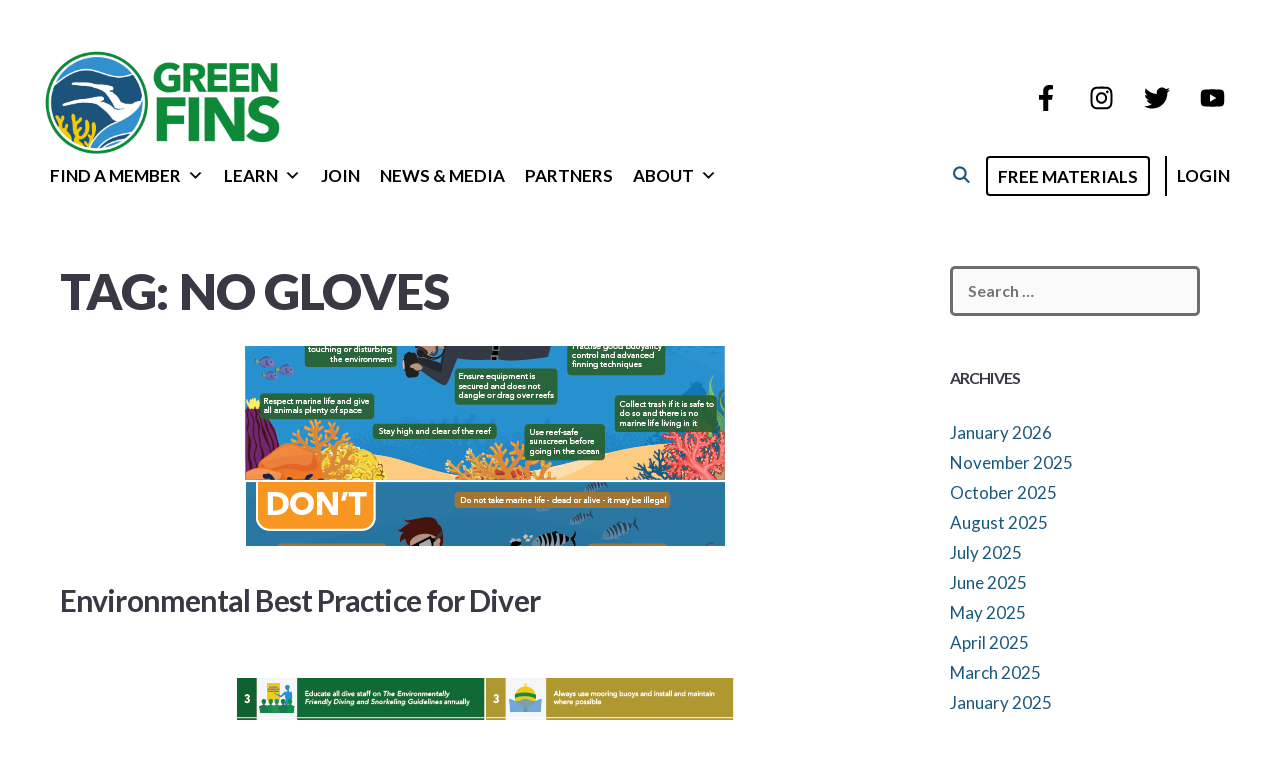

--- FILE ---
content_type: text/html; charset=UTF-8
request_url: https://greenfins.net/document-tag/no-gloves/page/4/
body_size: 28047
content:
<!DOCTYPE html>
<html lang="en-US">
<head>
	<meta charset="UTF-8">
	<!--
<pre>
   ─────────────────────────────────────────
     – Designed by Juliana Corrales & James Greenhalgh
     – Built and maintained by James Greenhalgh
     – Content by the wonderful Reef-World team and acknowledged authors
     – The Green Fins initiative is supported by United Nations Environment Programme

       https://www.ju-la.com
       https://jamesgreenblue.com
       https://reef-world.org/staff
       https://www.unep.org

     01010010 01100101 01100101 01100110 00101101 01010111 01101111 01110010 01101100 01100100
   ─────────────────────────────────────────
 </pre>
--><meta name='robots' content='index, follow, max-image-preview:large, max-snippet:-1, max-video-preview:-1' />
<meta name="viewport" content="width=device-width, initial-scale=1">
	<!-- This site is optimized with the Yoast SEO plugin v26.8 - https://yoast.com/product/yoast-seo-wordpress/ -->
	<title>No gloves Archives &#8211; Page 4 of 4 &#8211; Green Fins</title>
	<link rel="canonical" href="https://greenfins.net/document-tag/no-gloves/page/4/" />
	<link rel="prev" href="https://greenfins.net/document-tag/no-gloves/page/3/" />
	<meta property="og:locale" content="en_US" />
	<meta property="og:type" content="article" />
	<meta property="og:title" content="No gloves Archives &#8211; Page 4 of 4 &#8211; Green Fins" />
	<meta property="og:url" content="https://greenfins.net/document-tag/no-gloves/" />
	<meta property="og:site_name" content="Green Fins" />
	<meta property="og:image" content="https://greenfins.net/wp-content/uploads/2020/11/Green-Fins-Social-Image.jpg" />
	<meta property="og:image:width" content="1200" />
	<meta property="og:image:height" content="630" />
	<meta property="og:image:type" content="image/jpeg" />
	<meta name="twitter:card" content="summary_large_image" />
	<meta name="twitter:site" content="@Green_Fins" />
	<script type="application/ld+json" class="yoast-schema-graph">{"@context":"https://schema.org","@graph":[{"@type":"CollectionPage","@id":"https://greenfins.net/document-tag/no-gloves/","url":"https://greenfins.net/document-tag/no-gloves/page/4/","name":"No gloves Archives &#8211; Page 4 of 4 &#8211; Green Fins","isPartOf":{"@id":"https://greenfins.net/#website"},"primaryImageOfPage":{"@id":"https://greenfins.net/document-tag/no-gloves/page/4/#primaryimage"},"image":{"@id":"https://greenfins.net/document-tag/no-gloves/page/4/#primaryimage"},"thumbnailUrl":"https://greenfins.net/wp-content/uploads/2020/09/GF_All_Eng_BestPracticeDiver_A4_thumb500px-1.png","breadcrumb":{"@id":"https://greenfins.net/document-tag/no-gloves/page/4/#breadcrumb"},"inLanguage":"en-US"},{"@type":"ImageObject","inLanguage":"en-US","@id":"https://greenfins.net/document-tag/no-gloves/page/4/#primaryimage","url":"https://greenfins.net/wp-content/uploads/2020/09/GF_All_Eng_BestPracticeDiver_A4_thumb500px-1.png","contentUrl":"https://greenfins.net/wp-content/uploads/2020/09/GF_All_Eng_BestPracticeDiver_A4_thumb500px-1.png","width":500,"height":708},{"@type":"BreadcrumbList","@id":"https://greenfins.net/document-tag/no-gloves/page/4/#breadcrumb","itemListElement":[{"@type":"ListItem","position":1,"name":"Home","item":"https://greenfins.net/"},{"@type":"ListItem","position":2,"name":"No gloves"}]},{"@type":"WebSite","@id":"https://greenfins.net/#website","url":"https://greenfins.net/","name":"Green Fins","description":"The Green Fins initiative aims to protect and conserve coral reefs through environmentally friendly guidelines that promote a sustainable diving and snorkelling industry.","publisher":{"@id":"https://greenfins.net/#organization"},"potentialAction":[{"@type":"SearchAction","target":{"@type":"EntryPoint","urlTemplate":"https://greenfins.net/?s={search_term_string}"},"query-input":{"@type":"PropertyValueSpecification","valueRequired":true,"valueName":"search_term_string"}}],"inLanguage":"en-US"},{"@type":"Organization","@id":"https://greenfins.net/#organization","name":"Green Fins","url":"https://greenfins.net/","logo":{"@type":"ImageObject","inLanguage":"en-US","@id":"https://greenfins.net/#/schema/logo/image/","url":"https://greenfins.net/wp-content/uploads/2020/09/greenfins-logo-round.png","contentUrl":"https://greenfins.net/wp-content/uploads/2020/09/greenfins-logo-round.png","width":5000,"height":4162,"caption":"Green Fins"},"image":{"@id":"https://greenfins.net/#/schema/logo/image/"},"sameAs":["https://www.facebook.com/GreenFins","https://x.com/Green_Fins","https://www.instagram.com/green_fins","https://www.linkedin.com/company/thereef-worldfoundation/","https://www.youtube.com/greenfins","https://en.wikipedia.org/wiki/Green_Fins"]}]}</script>
	<!-- / Yoast SEO plugin. -->


<link rel='dns-prefetch' href='//use.fontawesome.com' />
<link href='https://fonts.gstatic.com' crossorigin rel='preconnect' />
<link href='https://fonts.googleapis.com' crossorigin rel='preconnect' />
<link rel="alternate" type="application/rss+xml" title="Green Fins &raquo; Feed" href="https://greenfins.net/feed/" />
<link rel="alternate" type="application/rss+xml" title="Green Fins &raquo; Comments Feed" href="https://greenfins.net/comments/feed/" />
<link rel="alternate" type="application/rss+xml" title="Green Fins &raquo; No gloves Tag Feed" href="https://greenfins.net/document-tag/no-gloves/feed/" />
<style id='wp-img-auto-sizes-contain-inline-css'>
img:is([sizes=auto i],[sizes^="auto," i]){contain-intrinsic-size:3000px 1500px}
/*# sourceURL=wp-img-auto-sizes-contain-inline-css */
</style>
<style id='wp-emoji-styles-inline-css'>

	img.wp-smiley, img.emoji {
		display: inline !important;
		border: none !important;
		box-shadow: none !important;
		height: 1em !important;
		width: 1em !important;
		margin: 0 0.07em !important;
		vertical-align: -0.1em !important;
		background: none !important;
		padding: 0 !important;
	}
/*# sourceURL=wp-emoji-styles-inline-css */
</style>
<link rel='stylesheet' id='wp-block-library-css' href='https://greenfins.net/wp-includes/css/dist/block-library/style.min.css?ver=6.9' media='all' />
<style id='wp-block-image-inline-css'>
.wp-block-image>a,.wp-block-image>figure>a{display:inline-block}.wp-block-image img{box-sizing:border-box;height:auto;max-width:100%;vertical-align:bottom}@media not (prefers-reduced-motion){.wp-block-image img.hide{visibility:hidden}.wp-block-image img.show{animation:show-content-image .4s}}.wp-block-image[style*=border-radius] img,.wp-block-image[style*=border-radius]>a{border-radius:inherit}.wp-block-image.has-custom-border img{box-sizing:border-box}.wp-block-image.aligncenter{text-align:center}.wp-block-image.alignfull>a,.wp-block-image.alignwide>a{width:100%}.wp-block-image.alignfull img,.wp-block-image.alignwide img{height:auto;width:100%}.wp-block-image .aligncenter,.wp-block-image .alignleft,.wp-block-image .alignright,.wp-block-image.aligncenter,.wp-block-image.alignleft,.wp-block-image.alignright{display:table}.wp-block-image .aligncenter>figcaption,.wp-block-image .alignleft>figcaption,.wp-block-image .alignright>figcaption,.wp-block-image.aligncenter>figcaption,.wp-block-image.alignleft>figcaption,.wp-block-image.alignright>figcaption{caption-side:bottom;display:table-caption}.wp-block-image .alignleft{float:left;margin:.5em 1em .5em 0}.wp-block-image .alignright{float:right;margin:.5em 0 .5em 1em}.wp-block-image .aligncenter{margin-left:auto;margin-right:auto}.wp-block-image :where(figcaption){margin-bottom:1em;margin-top:.5em}.wp-block-image.is-style-circle-mask img{border-radius:9999px}@supports ((-webkit-mask-image:none) or (mask-image:none)) or (-webkit-mask-image:none){.wp-block-image.is-style-circle-mask img{border-radius:0;-webkit-mask-image:url('data:image/svg+xml;utf8,<svg viewBox="0 0 100 100" xmlns="http://www.w3.org/2000/svg"><circle cx="50" cy="50" r="50"/></svg>');mask-image:url('data:image/svg+xml;utf8,<svg viewBox="0 0 100 100" xmlns="http://www.w3.org/2000/svg"><circle cx="50" cy="50" r="50"/></svg>');mask-mode:alpha;-webkit-mask-position:center;mask-position:center;-webkit-mask-repeat:no-repeat;mask-repeat:no-repeat;-webkit-mask-size:contain;mask-size:contain}}:root :where(.wp-block-image.is-style-rounded img,.wp-block-image .is-style-rounded img){border-radius:9999px}.wp-block-image figure{margin:0}.wp-lightbox-container{display:flex;flex-direction:column;position:relative}.wp-lightbox-container img{cursor:zoom-in}.wp-lightbox-container img:hover+button{opacity:1}.wp-lightbox-container button{align-items:center;backdrop-filter:blur(16px) saturate(180%);background-color:#5a5a5a40;border:none;border-radius:4px;cursor:zoom-in;display:flex;height:20px;justify-content:center;opacity:0;padding:0;position:absolute;right:16px;text-align:center;top:16px;width:20px;z-index:100}@media not (prefers-reduced-motion){.wp-lightbox-container button{transition:opacity .2s ease}}.wp-lightbox-container button:focus-visible{outline:3px auto #5a5a5a40;outline:3px auto -webkit-focus-ring-color;outline-offset:3px}.wp-lightbox-container button:hover{cursor:pointer;opacity:1}.wp-lightbox-container button:focus{opacity:1}.wp-lightbox-container button:focus,.wp-lightbox-container button:hover,.wp-lightbox-container button:not(:hover):not(:active):not(.has-background){background-color:#5a5a5a40;border:none}.wp-lightbox-overlay{box-sizing:border-box;cursor:zoom-out;height:100vh;left:0;overflow:hidden;position:fixed;top:0;visibility:hidden;width:100%;z-index:100000}.wp-lightbox-overlay .close-button{align-items:center;cursor:pointer;display:flex;justify-content:center;min-height:40px;min-width:40px;padding:0;position:absolute;right:calc(env(safe-area-inset-right) + 16px);top:calc(env(safe-area-inset-top) + 16px);z-index:5000000}.wp-lightbox-overlay .close-button:focus,.wp-lightbox-overlay .close-button:hover,.wp-lightbox-overlay .close-button:not(:hover):not(:active):not(.has-background){background:none;border:none}.wp-lightbox-overlay .lightbox-image-container{height:var(--wp--lightbox-container-height);left:50%;overflow:hidden;position:absolute;top:50%;transform:translate(-50%,-50%);transform-origin:top left;width:var(--wp--lightbox-container-width);z-index:9999999999}.wp-lightbox-overlay .wp-block-image{align-items:center;box-sizing:border-box;display:flex;height:100%;justify-content:center;margin:0;position:relative;transform-origin:0 0;width:100%;z-index:3000000}.wp-lightbox-overlay .wp-block-image img{height:var(--wp--lightbox-image-height);min-height:var(--wp--lightbox-image-height);min-width:var(--wp--lightbox-image-width);width:var(--wp--lightbox-image-width)}.wp-lightbox-overlay .wp-block-image figcaption{display:none}.wp-lightbox-overlay button{background:none;border:none}.wp-lightbox-overlay .scrim{background-color:#fff;height:100%;opacity:.9;position:absolute;width:100%;z-index:2000000}.wp-lightbox-overlay.active{visibility:visible}@media not (prefers-reduced-motion){.wp-lightbox-overlay.active{animation:turn-on-visibility .25s both}.wp-lightbox-overlay.active img{animation:turn-on-visibility .35s both}.wp-lightbox-overlay.show-closing-animation:not(.active){animation:turn-off-visibility .35s both}.wp-lightbox-overlay.show-closing-animation:not(.active) img{animation:turn-off-visibility .25s both}.wp-lightbox-overlay.zoom.active{animation:none;opacity:1;visibility:visible}.wp-lightbox-overlay.zoom.active .lightbox-image-container{animation:lightbox-zoom-in .4s}.wp-lightbox-overlay.zoom.active .lightbox-image-container img{animation:none}.wp-lightbox-overlay.zoom.active .scrim{animation:turn-on-visibility .4s forwards}.wp-lightbox-overlay.zoom.show-closing-animation:not(.active){animation:none}.wp-lightbox-overlay.zoom.show-closing-animation:not(.active) .lightbox-image-container{animation:lightbox-zoom-out .4s}.wp-lightbox-overlay.zoom.show-closing-animation:not(.active) .lightbox-image-container img{animation:none}.wp-lightbox-overlay.zoom.show-closing-animation:not(.active) .scrim{animation:turn-off-visibility .4s forwards}}@keyframes show-content-image{0%{visibility:hidden}99%{visibility:hidden}to{visibility:visible}}@keyframes turn-on-visibility{0%{opacity:0}to{opacity:1}}@keyframes turn-off-visibility{0%{opacity:1;visibility:visible}99%{opacity:0;visibility:visible}to{opacity:0;visibility:hidden}}@keyframes lightbox-zoom-in{0%{transform:translate(calc((-100vw + var(--wp--lightbox-scrollbar-width))/2 + var(--wp--lightbox-initial-left-position)),calc(-50vh + var(--wp--lightbox-initial-top-position))) scale(var(--wp--lightbox-scale))}to{transform:translate(-50%,-50%) scale(1)}}@keyframes lightbox-zoom-out{0%{transform:translate(-50%,-50%) scale(1);visibility:visible}99%{visibility:visible}to{transform:translate(calc((-100vw + var(--wp--lightbox-scrollbar-width))/2 + var(--wp--lightbox-initial-left-position)),calc(-50vh + var(--wp--lightbox-initial-top-position))) scale(var(--wp--lightbox-scale));visibility:hidden}}
/*# sourceURL=https://greenfins.net/wp-includes/blocks/image/style.min.css */
</style>
<style id='wp-block-search-inline-css'>
.wp-block-search__button{margin-left:10px;word-break:normal}.wp-block-search__button.has-icon{line-height:0}.wp-block-search__button svg{height:1.25em;min-height:24px;min-width:24px;width:1.25em;fill:currentColor;vertical-align:text-bottom}:where(.wp-block-search__button){border:1px solid #ccc;padding:6px 10px}.wp-block-search__inside-wrapper{display:flex;flex:auto;flex-wrap:nowrap;max-width:100%}.wp-block-search__label{width:100%}.wp-block-search.wp-block-search__button-only .wp-block-search__button{box-sizing:border-box;display:flex;flex-shrink:0;justify-content:center;margin-left:0;max-width:100%}.wp-block-search.wp-block-search__button-only .wp-block-search__inside-wrapper{min-width:0!important;transition-property:width}.wp-block-search.wp-block-search__button-only .wp-block-search__input{flex-basis:100%;transition-duration:.3s}.wp-block-search.wp-block-search__button-only.wp-block-search__searchfield-hidden,.wp-block-search.wp-block-search__button-only.wp-block-search__searchfield-hidden .wp-block-search__inside-wrapper{overflow:hidden}.wp-block-search.wp-block-search__button-only.wp-block-search__searchfield-hidden .wp-block-search__input{border-left-width:0!important;border-right-width:0!important;flex-basis:0;flex-grow:0;margin:0;min-width:0!important;padding-left:0!important;padding-right:0!important;width:0!important}:where(.wp-block-search__input){appearance:none;border:1px solid #949494;flex-grow:1;font-family:inherit;font-size:inherit;font-style:inherit;font-weight:inherit;letter-spacing:inherit;line-height:inherit;margin-left:0;margin-right:0;min-width:3rem;padding:8px;text-decoration:unset!important;text-transform:inherit}:where(.wp-block-search__button-inside .wp-block-search__inside-wrapper){background-color:#fff;border:1px solid #949494;box-sizing:border-box;padding:4px}:where(.wp-block-search__button-inside .wp-block-search__inside-wrapper) .wp-block-search__input{border:none;border-radius:0;padding:0 4px}:where(.wp-block-search__button-inside .wp-block-search__inside-wrapper) .wp-block-search__input:focus{outline:none}:where(.wp-block-search__button-inside .wp-block-search__inside-wrapper) :where(.wp-block-search__button){padding:4px 8px}.wp-block-search.aligncenter .wp-block-search__inside-wrapper{margin:auto}.wp-block[data-align=right] .wp-block-search.wp-block-search__button-only .wp-block-search__inside-wrapper{float:right}
/*# sourceURL=https://greenfins.net/wp-includes/blocks/search/style.min.css */
</style>
<style id='global-styles-inline-css'>
:root{--wp--preset--aspect-ratio--square: 1;--wp--preset--aspect-ratio--4-3: 4/3;--wp--preset--aspect-ratio--3-4: 3/4;--wp--preset--aspect-ratio--3-2: 3/2;--wp--preset--aspect-ratio--2-3: 2/3;--wp--preset--aspect-ratio--16-9: 16/9;--wp--preset--aspect-ratio--9-16: 9/16;--wp--preset--color--black: #000000;--wp--preset--color--cyan-bluish-gray: #abb8c3;--wp--preset--color--white: #ffffff;--wp--preset--color--pale-pink: #f78da7;--wp--preset--color--vivid-red: #cf2e2e;--wp--preset--color--luminous-vivid-orange: #ff6900;--wp--preset--color--luminous-vivid-amber: #fcb900;--wp--preset--color--light-green-cyan: #7bdcb5;--wp--preset--color--vivid-green-cyan: #00d084;--wp--preset--color--pale-cyan-blue: #8ed1fc;--wp--preset--color--vivid-cyan-blue: #0693e3;--wp--preset--color--vivid-purple: #9b51e0;--wp--preset--color--contrast: var(--contrast);--wp--preset--color--contrast-2: var(--contrast-2);--wp--preset--color--contrast-3: var(--contrast-3);--wp--preset--color--base: var(--base);--wp--preset--color--base-2: var(--base-2);--wp--preset--color--base-3: var(--base-3);--wp--preset--color--accent: var(--accent);--wp--preset--color--gf-green: var(--gf-green);--wp--preset--color--gf-blue: var(--gf-blue);--wp--preset--color--gf-yellow: var(--gf-yellow);--wp--preset--color--gf-dark-green: var(--gf-dark-green);--wp--preset--color--gf-light-green: var(--gf-light-green);--wp--preset--color--gf-dark-blue: var(--gf-dark-blue);--wp--preset--color--gf-light-blue: var(--gf-light-blue);--wp--preset--color--gf-orange: var(--gf-orange);--wp--preset--gradient--vivid-cyan-blue-to-vivid-purple: linear-gradient(135deg,rgb(6,147,227) 0%,rgb(155,81,224) 100%);--wp--preset--gradient--light-green-cyan-to-vivid-green-cyan: linear-gradient(135deg,rgb(122,220,180) 0%,rgb(0,208,130) 100%);--wp--preset--gradient--luminous-vivid-amber-to-luminous-vivid-orange: linear-gradient(135deg,rgb(252,185,0) 0%,rgb(255,105,0) 100%);--wp--preset--gradient--luminous-vivid-orange-to-vivid-red: linear-gradient(135deg,rgb(255,105,0) 0%,rgb(207,46,46) 100%);--wp--preset--gradient--very-light-gray-to-cyan-bluish-gray: linear-gradient(135deg,rgb(238,238,238) 0%,rgb(169,184,195) 100%);--wp--preset--gradient--cool-to-warm-spectrum: linear-gradient(135deg,rgb(74,234,220) 0%,rgb(151,120,209) 20%,rgb(207,42,186) 40%,rgb(238,44,130) 60%,rgb(251,105,98) 80%,rgb(254,248,76) 100%);--wp--preset--gradient--blush-light-purple: linear-gradient(135deg,rgb(255,206,236) 0%,rgb(152,150,240) 100%);--wp--preset--gradient--blush-bordeaux: linear-gradient(135deg,rgb(254,205,165) 0%,rgb(254,45,45) 50%,rgb(107,0,62) 100%);--wp--preset--gradient--luminous-dusk: linear-gradient(135deg,rgb(255,203,112) 0%,rgb(199,81,192) 50%,rgb(65,88,208) 100%);--wp--preset--gradient--pale-ocean: linear-gradient(135deg,rgb(255,245,203) 0%,rgb(182,227,212) 50%,rgb(51,167,181) 100%);--wp--preset--gradient--electric-grass: linear-gradient(135deg,rgb(202,248,128) 0%,rgb(113,206,126) 100%);--wp--preset--gradient--midnight: linear-gradient(135deg,rgb(2,3,129) 0%,rgb(40,116,252) 100%);--wp--preset--font-size--small: 13px;--wp--preset--font-size--medium: 20px;--wp--preset--font-size--large: 36px;--wp--preset--font-size--x-large: 42px;--wp--preset--spacing--20: 0.44rem;--wp--preset--spacing--30: 0.67rem;--wp--preset--spacing--40: 1rem;--wp--preset--spacing--50: 1.5rem;--wp--preset--spacing--60: 2.25rem;--wp--preset--spacing--70: 3.38rem;--wp--preset--spacing--80: 5.06rem;--wp--preset--shadow--natural: 6px 6px 9px rgba(0, 0, 0, 0.2);--wp--preset--shadow--deep: 12px 12px 50px rgba(0, 0, 0, 0.4);--wp--preset--shadow--sharp: 6px 6px 0px rgba(0, 0, 0, 0.2);--wp--preset--shadow--outlined: 6px 6px 0px -3px rgb(255, 255, 255), 6px 6px rgb(0, 0, 0);--wp--preset--shadow--crisp: 6px 6px 0px rgb(0, 0, 0);}:where(.is-layout-flex){gap: 0.5em;}:where(.is-layout-grid){gap: 0.5em;}body .is-layout-flex{display: flex;}.is-layout-flex{flex-wrap: wrap;align-items: center;}.is-layout-flex > :is(*, div){margin: 0;}body .is-layout-grid{display: grid;}.is-layout-grid > :is(*, div){margin: 0;}:where(.wp-block-columns.is-layout-flex){gap: 2em;}:where(.wp-block-columns.is-layout-grid){gap: 2em;}:where(.wp-block-post-template.is-layout-flex){gap: 1.25em;}:where(.wp-block-post-template.is-layout-grid){gap: 1.25em;}.has-black-color{color: var(--wp--preset--color--black) !important;}.has-cyan-bluish-gray-color{color: var(--wp--preset--color--cyan-bluish-gray) !important;}.has-white-color{color: var(--wp--preset--color--white) !important;}.has-pale-pink-color{color: var(--wp--preset--color--pale-pink) !important;}.has-vivid-red-color{color: var(--wp--preset--color--vivid-red) !important;}.has-luminous-vivid-orange-color{color: var(--wp--preset--color--luminous-vivid-orange) !important;}.has-luminous-vivid-amber-color{color: var(--wp--preset--color--luminous-vivid-amber) !important;}.has-light-green-cyan-color{color: var(--wp--preset--color--light-green-cyan) !important;}.has-vivid-green-cyan-color{color: var(--wp--preset--color--vivid-green-cyan) !important;}.has-pale-cyan-blue-color{color: var(--wp--preset--color--pale-cyan-blue) !important;}.has-vivid-cyan-blue-color{color: var(--wp--preset--color--vivid-cyan-blue) !important;}.has-vivid-purple-color{color: var(--wp--preset--color--vivid-purple) !important;}.has-black-background-color{background-color: var(--wp--preset--color--black) !important;}.has-cyan-bluish-gray-background-color{background-color: var(--wp--preset--color--cyan-bluish-gray) !important;}.has-white-background-color{background-color: var(--wp--preset--color--white) !important;}.has-pale-pink-background-color{background-color: var(--wp--preset--color--pale-pink) !important;}.has-vivid-red-background-color{background-color: var(--wp--preset--color--vivid-red) !important;}.has-luminous-vivid-orange-background-color{background-color: var(--wp--preset--color--luminous-vivid-orange) !important;}.has-luminous-vivid-amber-background-color{background-color: var(--wp--preset--color--luminous-vivid-amber) !important;}.has-light-green-cyan-background-color{background-color: var(--wp--preset--color--light-green-cyan) !important;}.has-vivid-green-cyan-background-color{background-color: var(--wp--preset--color--vivid-green-cyan) !important;}.has-pale-cyan-blue-background-color{background-color: var(--wp--preset--color--pale-cyan-blue) !important;}.has-vivid-cyan-blue-background-color{background-color: var(--wp--preset--color--vivid-cyan-blue) !important;}.has-vivid-purple-background-color{background-color: var(--wp--preset--color--vivid-purple) !important;}.has-black-border-color{border-color: var(--wp--preset--color--black) !important;}.has-cyan-bluish-gray-border-color{border-color: var(--wp--preset--color--cyan-bluish-gray) !important;}.has-white-border-color{border-color: var(--wp--preset--color--white) !important;}.has-pale-pink-border-color{border-color: var(--wp--preset--color--pale-pink) !important;}.has-vivid-red-border-color{border-color: var(--wp--preset--color--vivid-red) !important;}.has-luminous-vivid-orange-border-color{border-color: var(--wp--preset--color--luminous-vivid-orange) !important;}.has-luminous-vivid-amber-border-color{border-color: var(--wp--preset--color--luminous-vivid-amber) !important;}.has-light-green-cyan-border-color{border-color: var(--wp--preset--color--light-green-cyan) !important;}.has-vivid-green-cyan-border-color{border-color: var(--wp--preset--color--vivid-green-cyan) !important;}.has-pale-cyan-blue-border-color{border-color: var(--wp--preset--color--pale-cyan-blue) !important;}.has-vivid-cyan-blue-border-color{border-color: var(--wp--preset--color--vivid-cyan-blue) !important;}.has-vivid-purple-border-color{border-color: var(--wp--preset--color--vivid-purple) !important;}.has-vivid-cyan-blue-to-vivid-purple-gradient-background{background: var(--wp--preset--gradient--vivid-cyan-blue-to-vivid-purple) !important;}.has-light-green-cyan-to-vivid-green-cyan-gradient-background{background: var(--wp--preset--gradient--light-green-cyan-to-vivid-green-cyan) !important;}.has-luminous-vivid-amber-to-luminous-vivid-orange-gradient-background{background: var(--wp--preset--gradient--luminous-vivid-amber-to-luminous-vivid-orange) !important;}.has-luminous-vivid-orange-to-vivid-red-gradient-background{background: var(--wp--preset--gradient--luminous-vivid-orange-to-vivid-red) !important;}.has-very-light-gray-to-cyan-bluish-gray-gradient-background{background: var(--wp--preset--gradient--very-light-gray-to-cyan-bluish-gray) !important;}.has-cool-to-warm-spectrum-gradient-background{background: var(--wp--preset--gradient--cool-to-warm-spectrum) !important;}.has-blush-light-purple-gradient-background{background: var(--wp--preset--gradient--blush-light-purple) !important;}.has-blush-bordeaux-gradient-background{background: var(--wp--preset--gradient--blush-bordeaux) !important;}.has-luminous-dusk-gradient-background{background: var(--wp--preset--gradient--luminous-dusk) !important;}.has-pale-ocean-gradient-background{background: var(--wp--preset--gradient--pale-ocean) !important;}.has-electric-grass-gradient-background{background: var(--wp--preset--gradient--electric-grass) !important;}.has-midnight-gradient-background{background: var(--wp--preset--gradient--midnight) !important;}.has-small-font-size{font-size: var(--wp--preset--font-size--small) !important;}.has-medium-font-size{font-size: var(--wp--preset--font-size--medium) !important;}.has-large-font-size{font-size: var(--wp--preset--font-size--large) !important;}.has-x-large-font-size{font-size: var(--wp--preset--font-size--x-large) !important;}
/*# sourceURL=global-styles-inline-css */
</style>

<link rel='stylesheet' id='my-custom-block-frontend-css-css' href='https://greenfins.net/wp-content/plugins/wpdm-gutenberg-blocks/build/style.css?ver=6.9' media='all' />
<style id='classic-theme-styles-inline-css'>
/*! This file is auto-generated */
.wp-block-button__link{color:#fff;background-color:#32373c;border-radius:9999px;box-shadow:none;text-decoration:none;padding:calc(.667em + 2px) calc(1.333em + 2px);font-size:1.125em}.wp-block-file__button{background:#32373c;color:#fff;text-decoration:none}
/*# sourceURL=/wp-includes/css/classic-themes.min.css */
</style>
<link rel='stylesheet' id='ccchildpagescss-css' href='https://greenfins.net/wp-content/plugins/cc-child-pages/includes/css/styles.css?ver=1.43' media='all' />
<link rel='stylesheet' id='wpdm-font-awesome-css' href='https://use.fontawesome.com/releases/v6.7.2/css/all.css?ver=6.9' media='all' />
<link rel='stylesheet' id='wpdm-front-css' href='https://greenfins.net/wp-content/plugins/download-manager/assets/css/front.min.css?ver=7.0.6' media='all' />
<link rel='stylesheet' id='wpdm-front-dark-css' href='https://greenfins.net/wp-content/plugins/download-manager/assets/css/front-dark.min.css?ver=7.0.6' media='all' />
<link rel='stylesheet' id='generateblocks-google-fonts-css' href='https://fonts.googleapis.com/css?family=Lato:100,100italic,300,300italic,regular,italic,700,700italic,900,900italic&#038;display=swap' media='all' />
<link rel='stylesheet' id='wpsl-styles-css' href='https://greenfins.net/wp-content/plugins/wp-store-locator/css/styles.min.css?ver=2.2.261' media='all' />
<link rel='stylesheet' id='learndash_quiz_front_css-css' href='//greenfins.net/wp-content/plugins/sfwd-lms/themes/legacy/templates/learndash_quiz_front.min.css?ver=4.25.8' media='all' />
<link rel='stylesheet' id='dashicons-css' href='https://greenfins.net/wp-includes/css/dashicons.min.css?ver=6.9' media='all' />
<link rel='stylesheet' id='learndash-css' href='//greenfins.net/wp-content/plugins/sfwd-lms/src/assets/dist/css/styles.css?ver=4.25.8' media='all' />
<link rel='stylesheet' id='jquery-dropdown-css-css' href='//greenfins.net/wp-content/plugins/sfwd-lms/assets/css/jquery.dropdown.min.css?ver=4.25.8' media='all' />
<link rel='stylesheet' id='learndash_lesson_video-css' href='//greenfins.net/wp-content/plugins/sfwd-lms/themes/legacy/templates/learndash_lesson_video.min.css?ver=4.25.8' media='all' />
<link rel='stylesheet' id='learndash-admin-bar-css' href='https://greenfins.net/wp-content/plugins/sfwd-lms/src/assets/dist/css/admin-bar/styles.css?ver=4.25.8' media='all' />
<link rel='stylesheet' id='learndash-course-grid-skin-grid-css' href='https://greenfins.net/wp-content/plugins/sfwd-lms/includes/course-grid/templates/skins/grid/style.css?ver=4.25.8' media='all' />
<link rel='stylesheet' id='learndash-course-grid-pagination-css' href='https://greenfins.net/wp-content/plugins/sfwd-lms/includes/course-grid/templates/pagination/style.css?ver=4.25.8' media='all' />
<link rel='stylesheet' id='learndash-course-grid-filter-css' href='https://greenfins.net/wp-content/plugins/sfwd-lms/includes/course-grid/templates/filter/style.css?ver=4.25.8' media='all' />
<link rel='stylesheet' id='learndash-course-grid-card-grid-1-css' href='https://greenfins.net/wp-content/plugins/sfwd-lms/includes/course-grid/templates/cards/grid-1/style.css?ver=4.25.8' media='all' />
<link rel='stylesheet' id='megamenu-css' href='https://greenfins.net/wp-content/uploads/maxmegamenu/style.css?ver=0b82ee' media='all' />
<link rel='stylesheet' id='generate-style-css' href='https://greenfins.net/wp-content/themes/generatepress/assets/css/all.min.css?ver=3.6.1' media='all' />
<style id='generate-style-inline-css'>
.resize-featured-image .post-image img {height: 200px;-o-object-fit: cover;object-fit: cover;}
@media (max-width: 768px){.main-navigation .menu-toggle,.main-navigation .mobile-bar-items,.sidebar-nav-mobile:not(#sticky-placeholder){display:block;}.main-navigation ul,.gen-sidebar-nav{display:none;}[class*="nav-float-"] .site-header .inside-header > *{float:none;clear:both;}}
.dynamic-author-image-rounded{border-radius:100%;}.dynamic-featured-image, .dynamic-author-image{vertical-align:middle;}.one-container.blog .dynamic-content-template:not(:last-child), .one-container.archive .dynamic-content-template:not(:last-child){padding-bottom:0px;}.dynamic-entry-excerpt > p:last-child{margin-bottom:0px;}
/*# sourceURL=generate-style-inline-css */
</style>
<link rel='stylesheet' id='generate-font-icons-css' href='https://greenfins.net/wp-content/themes/generatepress/assets/css/components/font-icons.min.css?ver=3.6.1' media='all' />
<link rel='stylesheet' id='generate-google-fonts-css' href='https://fonts.googleapis.com/css?family=Lato%3A100%2C100italic%2C300%2C300italic%2Cregular%2Citalic%2C700%2C700italic%2C900%2C900italic%7COxygen%3A300%2Cregular%2C700&#038;display=auto&#038;ver=3.6.1' media='all' />
<link rel='stylesheet' id='learndash-front-css' href='//greenfins.net/wp-content/plugins/sfwd-lms/themes/ld30/assets/css/learndash.min.css?ver=4.25.8' media='all' />
<style id='learndash-front-inline-css'>
		.learndash-wrapper .ld-item-list .ld-item-list-item.ld-is-next,
		.learndash-wrapper .wpProQuiz_content .wpProQuiz_questionListItem label:focus-within {
			border-color: #138f45;
		}

		/*
		.learndash-wrapper a:not(.ld-button):not(#quiz_continue_link):not(.ld-focus-menu-link):not(.btn-blue):not(#quiz_continue_link):not(.ld-js-register-account):not(#ld-focus-mode-course-heading):not(#btn-join):not(.ld-item-name):not(.ld-table-list-item-preview):not(.ld-lesson-item-preview-heading),
		 */

		.learndash-wrapper .ld-breadcrumbs a,
		.learndash-wrapper .ld-lesson-item.ld-is-current-lesson .ld-lesson-item-preview-heading,
		.learndash-wrapper .ld-lesson-item.ld-is-current-lesson .ld-lesson-title,
		.learndash-wrapper .ld-primary-color-hover:hover,
		.learndash-wrapper .ld-primary-color,
		.learndash-wrapper .ld-primary-color-hover:hover,
		.learndash-wrapper .ld-primary-color,
		.learndash-wrapper .ld-tabs .ld-tabs-navigation .ld-tab.ld-active,
		.learndash-wrapper .ld-button.ld-button-transparent,
		.learndash-wrapper .ld-button.ld-button-reverse,
		.learndash-wrapper .ld-icon-certificate,
		.learndash-wrapper .ld-login-modal .ld-login-modal-login .ld-modal-heading,
		#wpProQuiz_user_content a,
		.learndash-wrapper .ld-item-list .ld-item-list-item a.ld-item-name:hover,
		.learndash-wrapper .ld-focus-comments__heading-actions .ld-expand-button,
		.learndash-wrapper .ld-focus-comments__heading a,
		.learndash-wrapper .ld-focus-comments .comment-respond a,
		.learndash-wrapper .ld-focus-comment .ld-comment-reply a.comment-reply-link:hover,
		.learndash-wrapper .ld-expand-button.ld-button-alternate {
			color: #138f45 !important;
		}

		.learndash-wrapper .ld-focus-comment.bypostauthor>.ld-comment-wrapper,
		.learndash-wrapper .ld-focus-comment.role-group_leader>.ld-comment-wrapper,
		.learndash-wrapper .ld-focus-comment.role-administrator>.ld-comment-wrapper {
			background-color:rgba(19, 143, 69, 0.03) !important;
		}


		.learndash-wrapper .ld-primary-background,
		.learndash-wrapper .ld-tabs .ld-tabs-navigation .ld-tab.ld-active:after {
			background: #138f45 !important;
		}



		.learndash-wrapper .ld-course-navigation .ld-lesson-item.ld-is-current-lesson .ld-status-incomplete,
		.learndash-wrapper .ld-focus-comment.bypostauthor:not(.ptype-sfwd-assignment) >.ld-comment-wrapper>.ld-comment-avatar img,
		.learndash-wrapper .ld-focus-comment.role-group_leader>.ld-comment-wrapper>.ld-comment-avatar img,
		.learndash-wrapper .ld-focus-comment.role-administrator>.ld-comment-wrapper>.ld-comment-avatar img {
			border-color: #138f45 !important;
		}



		.learndash-wrapper .ld-loading::before {
			border-top:3px solid #138f45 !important;
		}

		.learndash-wrapper .ld-button:hover:not([disabled]):not(.ld-button-transparent):not(.ld--ignore-inline-css),
		#learndash-tooltips .ld-tooltip:after,
		#learndash-tooltips .ld-tooltip,
		.ld-tooltip:not(.ld-tooltip--modern) [role="tooltip"],
		.learndash-wrapper .ld-primary-background,
		.learndash-wrapper .btn-join:not(.ld--ignore-inline-css),
		.learndash-wrapper #btn-join:not(.ld--ignore-inline-css),
		.learndash-wrapper .ld-button:not([disabled]):not(.ld-button-reverse):not(.ld-button-transparent):not(.ld--ignore-inline-css),
		.learndash-wrapper .ld-expand-button:not([disabled]),
		.learndash-wrapper .wpProQuiz_content .wpProQuiz_button:not([disabled]):not(.wpProQuiz_button_reShowQuestion):not(.wpProQuiz_button_restartQuiz),
		.learndash-wrapper .wpProQuiz_content .wpProQuiz_button2:not([disabled]),
		.learndash-wrapper .ld-focus .ld-focus-sidebar .ld-course-navigation-heading,
		.learndash-wrapper .ld-focus-comments .form-submit #submit,
		.learndash-wrapper .ld-login-modal input[type='submit']:not([disabled]),
		.learndash-wrapper .ld-login-modal .ld-login-modal-register:not([disabled]),
		.learndash-wrapper .wpProQuiz_content .wpProQuiz_certificate a.btn-blue:not([disabled]),
		.learndash-wrapper .ld-focus .ld-focus-header .ld-user-menu .ld-user-menu-items a:not([disabled]),
		#wpProQuiz_user_content table.wp-list-table thead th,
		#wpProQuiz_overlay_close:not([disabled]),
		.learndash-wrapper .ld-expand-button.ld-button-alternate:not([disabled]) .ld-icon {
			background-color: #138f45 !important;
			color: #000000;
		}

		.learndash-wrapper .ld-focus .ld-focus-sidebar .ld-focus-sidebar-trigger:not([disabled]):not(:hover):not(:focus) .ld-icon {
			background-color: #138f45;
		}

		.learndash-wrapper .ld-focus .ld-focus-sidebar .ld-focus-sidebar-trigger:hover .ld-icon,
		.learndash-wrapper .ld-focus .ld-focus-sidebar .ld-focus-sidebar-trigger:focus .ld-icon {
			border-color: #138f45;
			color: #138f45;
		}

		.learndash-wrapper .ld-button:focus:not(.ld-button-transparent):not(.ld--ignore-inline-css),
		.learndash-wrapper .btn-join:focus:not(.ld--ignore-inline-css),
		.learndash-wrapper #btn-join:focus:not(.ld--ignore-inline-css),
		.learndash-wrapper .ld-expand-button:focus,
		.learndash-wrapper .wpProQuiz_content .wpProQuiz_button:not(.wpProQuiz_button_reShowQuestion):focus:not(.wpProQuiz_button_restartQuiz),
		.learndash-wrapper .wpProQuiz_content .wpProQuiz_button2:focus,
		.learndash-wrapper .ld-focus-comments .form-submit #submit,
		.learndash-wrapper .ld-login-modal input[type='submit']:focus,
		.learndash-wrapper .ld-login-modal .ld-login-modal-register:focus,
		.learndash-wrapper .wpProQuiz_content .wpProQuiz_certificate a.btn-blue:focus {
			opacity: 0.75; /* Replicates the hover/focus states pre-4.21.3. */
			outline-color: #138f45;
		}

		.learndash-wrapper .ld-button:hover:not(.ld-button-transparent):not(.ld--ignore-inline-css),
		.learndash-wrapper .btn-join:hover:not(.ld--ignore-inline-css),
		.learndash-wrapper #btn-join:hover:not(.ld--ignore-inline-css),
		.learndash-wrapper .ld-expand-button:hover,
		.learndash-wrapper .wpProQuiz_content .wpProQuiz_button:not(.wpProQuiz_button_reShowQuestion):hover:not(.wpProQuiz_button_restartQuiz),
		.learndash-wrapper .wpProQuiz_content .wpProQuiz_button2:hover,
		.learndash-wrapper .ld-focus-comments .form-submit #submit,
		.learndash-wrapper .ld-login-modal input[type='submit']:hover,
		.learndash-wrapper .ld-login-modal .ld-login-modal-register:hover,
		.learndash-wrapper .wpProQuiz_content .wpProQuiz_certificate a.btn-blue:hover {
			background-color: #138f45; /* Replicates the hover/focus states pre-4.21.3. */
			opacity: 0.85; /* Replicates the hover/focus states pre-4.21.3. */
		}

		.learndash-wrapper .ld-item-list .ld-item-search .ld-closer:focus {
			border-color: #138f45;
		}

		.learndash-wrapper .ld-focus .ld-focus-header .ld-user-menu .ld-user-menu-items:before {
			border-bottom-color: #138f45 !important;
		}

		.learndash-wrapper .ld-button.ld-button-transparent:hover {
			background: transparent !important;
		}

		.learndash-wrapper .ld-button.ld-button-transparent:focus {
			outline-color: #138f45;
		}

		.learndash-wrapper .ld-focus .ld-focus-header .sfwd-mark-complete .learndash_mark_complete_button:not(.ld--ignore-inline-css),
		.learndash-wrapper .ld-focus .ld-focus-header #sfwd-mark-complete #learndash_mark_complete_button,
		.learndash-wrapper .ld-button.ld-button-transparent,
		.learndash-wrapper .ld-button.ld-button-alternate,
		.learndash-wrapper .ld-expand-button.ld-button-alternate {
			background-color:transparent !important;
		}

		.learndash-wrapper .ld-focus-header .ld-user-menu .ld-user-menu-items a,
		.learndash-wrapper .ld-button.ld-button-reverse:hover,
		.learndash-wrapper .ld-alert-success .ld-alert-icon.ld-icon-certificate,
		.learndash-wrapper .ld-alert-warning .ld-button,
		.learndash-wrapper .ld-primary-background.ld-status {
			color:white !important;
		}

		.learndash-wrapper .ld-status.ld-status-unlocked {
			background-color: rgba(19,143,69,0.2) !important;
			color: #138f45 !important;
		}

		.learndash-wrapper .wpProQuiz_content .wpProQuiz_addToplist {
			background-color: rgba(19,143,69,0.1) !important;
			border: 1px solid #138f45 !important;
		}

		.learndash-wrapper .wpProQuiz_content .wpProQuiz_toplistTable th {
			background: #138f45 !important;
		}

		.learndash-wrapper .wpProQuiz_content .wpProQuiz_toplistTrOdd {
			background-color: rgba(19,143,69,0.1) !important;
		}


		.learndash-wrapper .wpProQuiz_content .wpProQuiz_time_limit .wpProQuiz_progress {
			background-color: #138f45 !important;
		}
		
		.learndash-wrapper #quiz_continue_link,
		.learndash-wrapper .ld-secondary-background,
		.learndash-wrapper .learndash_mark_complete_button:not(.ld--ignore-inline-css),
		.learndash-wrapper #learndash_mark_complete_button,
		.learndash-wrapper .ld-status-complete,
		.learndash-wrapper .ld-alert-success .ld-button,
		.learndash-wrapper .ld-alert-success .ld-alert-icon {
			background-color: #19587e !important;
		}

		.learndash-wrapper #quiz_continue_link:focus,
		.learndash-wrapper .learndash_mark_complete_button:focus:not(.ld--ignore-inline-css),
		.learndash-wrapper #learndash_mark_complete_button:focus,
		.learndash-wrapper .ld-alert-success .ld-button:focus {
			outline-color: #19587e;
		}

		.learndash-wrapper .wpProQuiz_content a#quiz_continue_link {
			background-color: #19587e !important;
		}

		.learndash-wrapper .wpProQuiz_content a#quiz_continue_link:focus {
			outline-color: #19587e;
		}

		.learndash-wrapper .course_progress .sending_progress_bar {
			background: #19587e !important;
		}

		.learndash-wrapper .wpProQuiz_content .wpProQuiz_button_reShowQuestion:hover, .learndash-wrapper .wpProQuiz_content .wpProQuiz_button_restartQuiz:hover {
			background-color: #19587e !important;
			opacity: 0.75;
		}

		.learndash-wrapper .wpProQuiz_content .wpProQuiz_button_reShowQuestion:focus,
		.learndash-wrapper .wpProQuiz_content .wpProQuiz_button_restartQuiz:focus {
			outline-color: #19587e;
		}

		.learndash-wrapper .ld-secondary-color-hover:hover,
		.learndash-wrapper .ld-secondary-color,
		.learndash-wrapper .ld-focus .ld-focus-header .sfwd-mark-complete .learndash_mark_complete_button:not(.ld--ignore-inline-css),
		.learndash-wrapper .ld-focus .ld-focus-header #sfwd-mark-complete #learndash_mark_complete_button,
		.learndash-wrapper .ld-focus .ld-focus-header .sfwd-mark-complete:after {
			color: #19587e !important;
		}

		.learndash-wrapper .ld-secondary-in-progress-icon {
			border-left-color: #19587e !important;
			border-top-color: #19587e !important;
		}

		.learndash-wrapper .ld-alert-success {
			border-color: #19587e;
			background-color: transparent !important;
			color: #19587e;
		}

		
		.learndash-wrapper .ld-alert-warning {
			background-color:transparent;
		}

		.learndash-wrapper .ld-status-waiting,
		.learndash-wrapper .ld-alert-warning .ld-alert-icon {
			background-color: #f7941e !important;
		}

		.learndash-wrapper .ld-tertiary-color-hover:hover,
		.learndash-wrapper .ld-tertiary-color,
		.learndash-wrapper .ld-alert-warning {
			color: #f7941e !important;
		}

		.learndash-wrapper .ld-tertiary-background {
			background-color: #f7941e !important;
		}

		.learndash-wrapper .ld-alert-warning {
			border-color: #f7941e !important;
		}

		.learndash-wrapper .ld-tertiary-background,
		.learndash-wrapper .ld-alert-warning .ld-alert-icon {
			color:white !important;
		}

		.learndash-wrapper .wpProQuiz_content .wpProQuiz_reviewQuestion li.wpProQuiz_reviewQuestionReview,
		.learndash-wrapper .wpProQuiz_content .wpProQuiz_box li.wpProQuiz_reviewQuestionReview {
			background-color: #f7941e !important;
		}

		
/*# sourceURL=learndash-front-inline-css */
</style>
<link rel='stylesheet' id='style_login_widget-css' href='https://greenfins.net/wp-content/plugins/miniorange-oauth-oidc-single-sign-on/resources/css/style_login_widget.css?ver=6.9' media='all' />
<link rel='stylesheet' id='generatepress-dynamic-css' href='https://greenfins.net/wp-content/uploads/generatepress/style.min.css?ver=1764929603' media='all' />
<style id='generateblocks-inline-css'>
.gb-headline-emphasis-h5-300{font-weight:400;text-align:center;}.gb-headline-hero-merged-h1{text-align:center;color:#ffffff;}.gb-headline-hero-merged-h2{font-size:18px;letter-spacing:0.01em;font-weight:300;text-transform:initial;text-align:center;margin-top:-20px;margin-bottom:0px;color:#ffffff;text-shadow:rgba(0, 0, 0, 0.8) 0 0 10px;}h4.gb-headline-a9a9458e{font-size:15px;letter-spacing:0.01em;font-weight:normal;text-transform:initial;margin-bottom:0px;color:#ffffff;}h4.gb-headline-a9a9458e a{color:var(--base-3);}h4.gb-headline-a9a9458e a:hover{color:var(--gf-light-green);}h4.gb-headline-ef6be09e{font-size:15px;letter-spacing:0.01em;font-weight:normal;text-transform:initial;margin-bottom:5px;color:#ffffff;}h4.gb-headline-012d07de{font-size:15px;letter-spacing:0.01em;font-weight:normal;text-transform:initial;margin-bottom:0px;color:#ffffff;}h4.gb-headline-012d07de a{color:var(--base-3);}h4.gb-headline-012d07de a:hover{color:var(--base-3);}.gb-container.gb-tabs__item:not(.gb-tabs__item-open){display:none;}.gb-container-colourblock-green-upper{background-image:linear-gradient(183deg, rgba(255, 255, 255, 0) 50%, #ecf5d5 50.4%);position:relative;min-height:200px;z-index:1;}.gb-container-colourblock-green-upper > .gb-inside-container{padding:0;max-width:1200px;margin-left:auto;margin-right:auto;}.gb-grid-wrapper > .gb-grid-column-colourblock-green-upper > .gb-container{display:flex;flex-direction:column;height:100%;}.gb-container-colourblock-green-middle{background-color:#ecf5d5;min-height:200px;}.gb-container-colourblock-green-middle > .gb-inside-container{padding:0 40px;max-width:800px;margin-left:auto;margin-right:auto;}.gb-grid-wrapper > .gb-grid-column-colourblock-green-middle > .gb-container{display:flex;flex-direction:column;height:100%;}.gb-container-colourblock-green-lower{margin-top:-30px;background-image:linear-gradient(357deg, rgba(255, 255, 255, 0) 50%, #ecf5d5 50.4%);min-height:200px;}.gb-container-colourblock-green-lower > .gb-inside-container{padding:0;max-width:1200px;margin-left:auto;margin-right:auto;}.gb-grid-wrapper > .gb-grid-column-colourblock-green-lower > .gb-container{display:flex;flex-direction:column;height:100%;}.gb-container-colourblock-blue-upper{background-image:linear-gradient(183deg, rgba(255, 255, 255, 0) 50%, #b6e2f5 50.4%);position:relative;min-height:200px;z-index:1;}.gb-container-colourblock-blue-upper > .gb-inside-container{padding:0;max-width:1200px;margin-left:auto;margin-right:auto;}.gb-grid-wrapper > .gb-grid-column-colourblock-blue-upper > .gb-container{display:flex;flex-direction:column;height:100%;}.gb-container-colourblock-blue-middle{background-color:#b6e2f5;min-height:200px;}.gb-container-colourblock-blue-middle > .gb-inside-container{padding:0 40px;max-width:800px;margin-left:auto;margin-right:auto;}.gb-grid-wrapper > .gb-grid-column-colourblock-blue-middle > .gb-container{display:flex;flex-direction:column;height:100%;}.gb-container-colourblock-blue-lower{margin-top:-30px;background-image:linear-gradient(357deg, rgba(255, 255, 255, 0) 50%, #b6e2f5 50.4%);min-height:200px;}.gb-container-colourblock-blue-lower > .gb-inside-container{padding:0;max-width:1200px;margin-left:auto;margin-right:auto;}.gb-grid-wrapper > .gb-grid-column-colourblock-blue-lower > .gb-container{display:flex;flex-direction:column;height:100%;}.gb-container-colourblock-darkblue-upper{background-image:linear-gradient(183deg, rgba(255, 255, 255, 0) 50%, var(--gf-dark-blue) 50.4%);position:relative;min-height:200px;z-index:1;}.gb-container-colourblock-darkblue-upper > .gb-inside-container{padding:0;max-width:1200px;margin-left:auto;margin-right:auto;}.gb-grid-wrapper > .gb-grid-column-colourblock-darkblue-upper > .gb-container{display:flex;flex-direction:column;height:100%;}.gb-container-colourblock-darkblue-middle{background-color:var(--gf-dark-blue);min-height:200px;}.gb-container-colourblock-darkblue-middle > .gb-inside-container{padding:0 40px;max-width:800px;margin-left:auto;margin-right:auto;}.gb-grid-wrapper > .gb-grid-column-colourblock-darkblue-middle > .gb-container{display:flex;flex-direction:column;height:100%;}.gb-container-colourblock-darkblue-lower{margin-top:-30px;background-image:linear-gradient(357deg, rgba(255, 255, 255, 0) 50%, var(--gf-dark-blue) 50.4%);min-height:200px;}.gb-container-colourblock-darkblue-lower > .gb-inside-container{padding:0;max-width:1200px;margin-left:auto;margin-right:auto;}.gb-grid-wrapper > .gb-grid-column-colourblock-darkblue-lower > .gb-container{display:flex;flex-direction:column;height:100%;}.gb-container-colourblock-yellow-upper{background-image:linear-gradient(183deg, rgba(255, 255, 255, 0) 50%, #fbf1c5 50.4%);position:relative;min-height:200px;z-index:1;}.gb-container-colourblock-yellow-upper > .gb-inside-container{padding:0;max-width:1200px;margin-left:auto;margin-right:auto;}.gb-grid-wrapper > .gb-grid-column-colourblock-yellow-upper > .gb-container{display:flex;flex-direction:column;height:100%;}.gb-container-colourblock-yellow-middle{background-color:#fbf1c5;min-height:200px;}.gb-container-colourblock-yellow-middle > .gb-inside-container{padding:0 40px;max-width:800px;margin-left:auto;margin-right:auto;}.gb-grid-wrapper > .gb-grid-column-colourblock-yellow-middle > .gb-container{display:flex;flex-direction:column;height:100%;}.gb-container-colourblock-yellow-lower{margin-top:-30px;background-image:linear-gradient(357deg, rgba(255, 255, 255, 0) 50%, #fbf1c5 50.4%);min-height:200px;}.gb-container-colourblock-yellow-lower > .gb-inside-container{padding:0;max-width:1200px;margin-left:auto;margin-right:auto;}.gb-grid-wrapper > .gb-grid-column-colourblock-yellow-lower > .gb-container{display:flex;flex-direction:column;height:100%;}.gb-container-colourblock-lightblue-upper{background-image:linear-gradient(183deg, rgba(255, 255, 255, 0) 50%, #f2fafd 50.4%);position:relative;min-height:200px;z-index:1;}.gb-container-colourblock-lightblue-upper > .gb-inside-container{padding:0;max-width:1200px;margin-left:auto;margin-right:auto;}.gb-grid-wrapper > .gb-grid-column-colourblock-lightblue-upper > .gb-container{display:flex;flex-direction:column;height:100%;}.gb-container-colourblock-lightblue-middle{background-color:#f2fafd;min-height:200px;}.gb-container-colourblock-lightblue-middle > .gb-inside-container{padding:0 40px;max-width:800px;margin-left:auto;margin-right:auto;}.gb-grid-wrapper > .gb-grid-column-colourblock-lightblue-middle > .gb-container{display:flex;flex-direction:column;height:100%;}.gb-container-colourblock-lightblue-lower{margin-top:-30px;background-image:linear-gradient(357deg, rgba(255, 255, 255, 0) 50%, #f2fafd 50.4%);min-height:200px;}.gb-container-colourblock-lightblue-lower > .gb-inside-container{padding:0;max-width:1200px;margin-left:auto;margin-right:auto;}.gb-grid-wrapper > .gb-grid-column-colourblock-lightblue-lower > .gb-container{display:flex;flex-direction:column;height:100%;}.gb-container-colourblock-lightgreen-upper{background-image:linear-gradient(183deg, rgba(255, 255, 255, 0) 50%, #f2f8e3 50.4%);position:relative;min-height:200px;z-index:1;}.gb-container-colourblock-lightgreen-upper > .gb-inside-container{padding:0;max-width:1200px;margin-left:auto;margin-right:auto;}.gb-grid-wrapper > .gb-grid-column-colourblock-lightgreen-upper > .gb-container{display:flex;flex-direction:column;height:100%;}.gb-container-colourblock-lightgreen-middle{background-color:#f2f8e3;min-height:200px;}.gb-container-colourblock-lightgreen-middle > .gb-inside-container{padding:0 40px;max-width:800px;margin-left:auto;margin-right:auto;}.gb-grid-wrapper > .gb-grid-column-colourblock-lightgreen-middle > .gb-container{display:flex;flex-direction:column;height:100%;}.gb-container-colourblock-lightgreen-lower{margin-top:-30px;background-image:linear-gradient(357deg, rgba(255, 255, 255, 0) 50%, #f2f8e3 50.4%);min-height:200px;}.gb-container-colourblock-lightgreen-lower > .gb-inside-container{padding:0;max-width:1200px;margin-left:auto;margin-right:auto;}.gb-grid-wrapper > .gb-grid-column-colourblock-lightgreen-lower > .gb-container{display:flex;flex-direction:column;height:100%;}.gb-container-d858cf54{min-height:100px;margin:0;background-image:linear-gradient(178deg, rgba(255, 255, 255, 0) 50%, #138f45 50.4%);position:relative;z-index:999;}.gb-container-d858cf54 > .gb-inside-container{padding:100px 0 0;max-width:1200px;margin-left:auto;margin-right:auto;}.gb-grid-wrapper > .gb-grid-column-d858cf54 > .gb-container{display:flex;flex-direction:column;height:100%;}.gb-container-7661dbc7{margin:0;background-color:#138f45;}.gb-container-7661dbc7 > .gb-inside-container{padding:40px;max-width:1200px;margin-left:auto;margin-right:auto;}.gb-grid-wrapper > .gb-grid-column-7661dbc7 > .gb-container{display:flex;flex-direction:column;height:100%;}.gb-container-73481981 > .gb-inside-container{padding:0;}.gb-grid-wrapper > .gb-grid-column-73481981{width:50%;}.gb-grid-wrapper > .gb-grid-column-73481981 > .gb-container{display:flex;flex-direction:column;height:100%;}.gb-container-b13a38b2 > .gb-inside-container{padding:0;}.gb-grid-wrapper > .gb-grid-column-b13a38b2{width:33.33%;}.gb-grid-wrapper > .gb-grid-column-b13a38b2 > .gb-container{justify-content:center;display:flex;flex-direction:column;height:100%;}.gb-container-87891763 > .gb-inside-container{padding:0;}.gb-grid-wrapper > .gb-grid-column-87891763{width:33.33%;}.gb-grid-wrapper > .gb-grid-column-87891763 > .gb-container{justify-content:center;display:flex;flex-direction:column;height:100%;}.gb-container-c071bb01 > .gb-inside-container{padding:0;}.gb-grid-wrapper > .gb-grid-column-c071bb01{width:25%;}.gb-grid-wrapper > .gb-grid-column-c071bb01 > .gb-container{display:flex;flex-direction:column;height:100%;}.gb-container-0fd90e92 > .gb-inside-container{padding:0;}.gb-grid-wrapper > .gb-grid-column-0fd90e92{width:25%;}.gb-grid-wrapper > .gb-grid-column-0fd90e92 > .gb-container{display:flex;flex-direction:column;height:100%;}.gb-button-wrapper{display:flex;flex-wrap:wrap;align-items:flex-start;justify-content:flex-start;clear:both;}.gb-button-wrapper-cta-orange{justify-content:center;}.gb-button-wrapper-cta-blue{justify-content:center;}.gb-button-wrapper-cta-yellow{justify-content:center;}.gb-button-wrapper-cta-lightgreen{justify-content:center;}.gb-button-wrapper-5af8a4d4{justify-content:flex-end;margin-top:30px;margin-bottom:-80px;}.gb-button-wrapper-e5d0e18a{margin-bottom:120px;}.gb-button-wrapper-aaa69d9a{justify-content:flex-end;margin-top:20px;}.gb-accordion__item:not(.gb-accordion__item-open) > .gb-button .gb-accordion__icon-open{display:none;}.gb-accordion__item.gb-accordion__item-open > .gb-button .gb-accordion__icon{display:none;}.gb-button-wrapper .gb-button-cta-orange{display:inline-flex;align-items:center;justify-content:center;font-family:Lato, sans-serif;font-size:25px;font-weight:700;text-align:center;padding:5px 15px;margin-top:30px;border-radius:5px;background-color:var(--gf-orange);color:#ffffff;text-decoration:none;}.gb-button-wrapper .gb-button-cta-orange:hover, .gb-button-wrapper .gb-button-cta-orange:active, .gb-button-wrapper .gb-button-cta-orange:focus{background-color:rgba(247, 149, 30, 0.8);color:var(--base-3);}.gb-button-wrapper .gb-button-cta-blue{display:inline-flex;align-items:center;justify-content:center;font-family:Lato, sans-serif;font-size:25px;font-weight:700;text-align:center;padding:5px 15px;margin-top:30px;border-radius:5px;background-color:var(--gf-light-blue);color:#ffffff;text-decoration:none;}.gb-button-wrapper .gb-button-cta-blue:hover, .gb-button-wrapper .gb-button-cta-blue:active, .gb-button-wrapper .gb-button-cta-blue:focus{background-color:rgba(77, 180, 232, 0.80);color:#ffffff;}.gb-button-wrapper .gb-button-cta-yellow{display:inline-flex;align-items:center;justify-content:center;font-family:Lato, sans-serif;font-size:25px;font-weight:700;text-align:center;padding:5px 15px;margin-top:30px;border-radius:5px;background-color:var(--gf-yellow);color:#ffffff;text-decoration:none;}.gb-button-wrapper .gb-button-cta-yellow:hover, .gb-button-wrapper .gb-button-cta-yellow:active, .gb-button-wrapper .gb-button-cta-yellow:focus{background-color:rgba(240, 200, 22, 0.80);color:#ffffff;}.gb-button-wrapper .gb-button-cta-lightgreen{display:inline-flex;align-items:center;justify-content:center;font-family:Lato, sans-serif;font-size:25px;font-weight:700;text-align:center;padding:5px 15px;margin-top:30px;border-radius:5px;background-color:var(--gf-light-green);color:#ffffff;text-decoration:none;}.gb-button-wrapper .gb-button-cta-lightgreen:hover, .gb-button-wrapper .gb-button-cta-lightgreen:active, .gb-button-wrapper .gb-button-cta-lightgreen:focus{background-color:rgba(167, 207, 58, 0.80);color:#ffffff;}.gb-button-wrapper a.gb-button-7a288e21, .gb-button-wrapper a.gb-button-7a288e21:visited{padding:15px;color:#000000;text-decoration:none;display:inline-flex;align-items:center;justify-content:center;text-align:center;}.gb-button-wrapper a.gb-button-7a288e21:hover, .gb-button-wrapper a.gb-button-7a288e21:active, .gb-button-wrapper a.gb-button-7a288e21:focus{color:#4db4e7;}.gb-button-wrapper a.gb-button-7a288e21 .gb-icon{font-size:1.5em;line-height:0;align-items:center;display:inline-flex;}.gb-button-wrapper a.gb-button-7a288e21 .gb-icon svg{height:1em;width:1em;fill:currentColor;}.gb-button-wrapper a.gb-button-3435f48c, .gb-button-wrapper a.gb-button-3435f48c:visited{padding:15px;color:#000000;text-decoration:none;display:inline-flex;align-items:center;justify-content:center;text-align:center;}.gb-button-wrapper a.gb-button-3435f48c:hover, .gb-button-wrapper a.gb-button-3435f48c:active, .gb-button-wrapper a.gb-button-3435f48c:focus{color:#4db4e7;}.gb-button-wrapper a.gb-button-3435f48c .gb-icon{font-size:1.5em;line-height:0;align-items:center;display:inline-flex;}.gb-button-wrapper a.gb-button-3435f48c .gb-icon svg{height:1em;width:1em;fill:currentColor;}.gb-button-wrapper a.gb-button-82bf3b26, .gb-button-wrapper a.gb-button-82bf3b26:visited{padding:15px;color:#000000;text-decoration:none;display:inline-flex;align-items:center;justify-content:center;text-align:center;}.gb-button-wrapper a.gb-button-82bf3b26:hover, .gb-button-wrapper a.gb-button-82bf3b26:active, .gb-button-wrapper a.gb-button-82bf3b26:focus{color:#4db4e7;}.gb-button-wrapper a.gb-button-82bf3b26 .gb-icon{font-size:1.5em;line-height:0;align-items:center;display:inline-flex;}.gb-button-wrapper a.gb-button-82bf3b26 .gb-icon svg{height:1em;width:1em;fill:currentColor;}.gb-button-wrapper a.gb-button-f6fa22b5, .gb-button-wrapper a.gb-button-f6fa22b5:visited{padding:15px;color:#000000;text-decoration:none;display:inline-flex;align-items:center;justify-content:center;text-align:center;}.gb-button-wrapper a.gb-button-f6fa22b5:hover, .gb-button-wrapper a.gb-button-f6fa22b5:active, .gb-button-wrapper a.gb-button-f6fa22b5:focus{color:#4db4e7;}.gb-button-wrapper a.gb-button-f6fa22b5 .gb-icon{font-size:1.5em;line-height:0;align-items:center;display:inline-flex;}.gb-button-wrapper a.gb-button-f6fa22b5 .gb-icon svg{height:1em;width:1em;fill:currentColor;}.gb-button-wrapper a.gb-button-00f76db0{display:inline-flex;align-items:center;justify-content:center;font-family:Lato, sans-serif;text-transform:uppercase;text-align:center;padding:5px 15px;margin-bottom:20px;border-radius:5px;border:3px solid;color:#ffffff;text-decoration:none;}.gb-button-wrapper a.gb-button-00f76db0:hover, .gb-button-wrapper a.gb-button-00f76db0:active, .gb-button-wrapper a.gb-button-00f76db0:focus{border-color:#ffffff;background-color:#ffffff;color:#138f45;}.gb-button-wrapper a.gb-button-00f76db0 .gb-icon{line-height:0;padding-left:0.5em;}.gb-button-wrapper a.gb-button-00f76db0 .gb-icon svg{width:1em;height:1em;fill:currentColor;}.gb-button-wrapper a.gb-button-9a8c3d82{display:inline-flex;align-items:center;justify-content:center;font-family:Lato, sans-serif;font-size:16px;letter-spacing:0.01em;font-weight:700;text-transform:uppercase;text-align:center;padding-right:15px;color:#ffffff;text-decoration:none;}.gb-button-wrapper a.gb-button-9a8c3d82:hover, .gb-button-wrapper a.gb-button-9a8c3d82:active, .gb-button-wrapper a.gb-button-9a8c3d82:focus{color:#a6ce39;}.gb-button-wrapper a.gb-button-9b5d9ef7{display:inline-flex;align-items:center;justify-content:center;font-family:Lato, sans-serif;font-size:16px;letter-spacing:0.01em;font-weight:700;text-transform:uppercase;text-align:center;padding-right:15px;color:#ffffff;text-decoration:none;}.gb-button-wrapper a.gb-button-9b5d9ef7:hover, .gb-button-wrapper a.gb-button-9b5d9ef7:active, .gb-button-wrapper a.gb-button-9b5d9ef7:focus{color:#a6ce39;}.gb-button-wrapper a.gb-button-8781412e{display:inline-flex;align-items:center;justify-content:center;font-family:Lato, sans-serif;font-size:16px;letter-spacing:0.01em;font-weight:700;text-transform:uppercase;text-align:center;padding-right:15px;color:#ffffff;text-decoration:none;}.gb-button-wrapper a.gb-button-8781412e:hover, .gb-button-wrapper a.gb-button-8781412e:active, .gb-button-wrapper a.gb-button-8781412e:focus{color:#a6ce39;}.gb-button-wrapper a.gb-button-b5828f50{display:inline-flex;align-items:center;justify-content:center;font-family:Lato, sans-serif;font-size:16px;letter-spacing:0.01em;font-weight:700;text-transform:uppercase;text-align:center;padding-right:15px;color:#ffffff;text-decoration:none;}.gb-button-wrapper a.gb-button-b5828f50:hover, .gb-button-wrapper a.gb-button-b5828f50:active, .gb-button-wrapper a.gb-button-b5828f50:focus{color:#a6ce39;}.gb-button-wrapper a.gb-button-9069e46b{display:inline-flex;align-items:center;justify-content:center;font-family:Lato, sans-serif;text-transform:uppercase;text-align:center;padding:10px 15px;margin-top:20px;margin-bottom:20px;border-radius:5px;border:3px solid;color:#ffffff;text-decoration:none;}.gb-button-wrapper a.gb-button-9069e46b:hover, .gb-button-wrapper a.gb-button-9069e46b:active, .gb-button-wrapper a.gb-button-9069e46b:focus{border-color:#ffffff;background-color:#ffffff;color:#138f45;}.gb-button-wrapper a.gb-button-fa7eefdf{display:inline-flex;align-items:center;justify-content:center;text-align:center;padding:15px;color:#ffffff;text-decoration:none;}.gb-button-wrapper a.gb-button-fa7eefdf:hover, .gb-button-wrapper a.gb-button-fa7eefdf:active, .gb-button-wrapper a.gb-button-fa7eefdf:focus{color:#a6ce39;}.gb-button-wrapper a.gb-button-fa7eefdf .gb-icon{line-height:0;}.gb-button-wrapper a.gb-button-fa7eefdf .gb-icon svg{width:1.5em;height:1.5em;fill:currentColor;}.gb-button-wrapper a.gb-button-3bb6261a{display:inline-flex;align-items:center;justify-content:center;text-align:center;padding:15px;color:#ffffff;text-decoration:none;}.gb-button-wrapper a.gb-button-3bb6261a:hover, .gb-button-wrapper a.gb-button-3bb6261a:active, .gb-button-wrapper a.gb-button-3bb6261a:focus{color:#a6ce39;}.gb-button-wrapper a.gb-button-3bb6261a .gb-icon{line-height:0;}.gb-button-wrapper a.gb-button-3bb6261a .gb-icon svg{width:1.5em;height:1.5em;fill:currentColor;}.gb-button-wrapper a.gb-button-3b005a88{display:inline-flex;align-items:center;justify-content:center;text-align:center;padding:15px;color:#ffffff;text-decoration:none;}.gb-button-wrapper a.gb-button-3b005a88:hover, .gb-button-wrapper a.gb-button-3b005a88:active, .gb-button-wrapper a.gb-button-3b005a88:focus{color:#a6ce39;}.gb-button-wrapper a.gb-button-3b005a88 .gb-icon{line-height:0;}.gb-button-wrapper a.gb-button-3b005a88 .gb-icon svg{width:1.5em;height:1.5em;fill:currentColor;}.gb-button-wrapper a.gb-button-8995c536{display:inline-flex;align-items:center;justify-content:center;text-align:center;padding:15px;color:#ffffff;text-decoration:none;}.gb-button-wrapper a.gb-button-8995c536:hover, .gb-button-wrapper a.gb-button-8995c536:active, .gb-button-wrapper a.gb-button-8995c536:focus{color:#a6ce39;}.gb-button-wrapper a.gb-button-8995c536 .gb-icon{line-height:0;}.gb-button-wrapper a.gb-button-8995c536 .gb-icon svg{width:1.5em;height:1.5em;fill:currentColor;}.gb-grid-wrapper-f6af6ce9{display:flex;flex-wrap:wrap;justify-content:center;margin-left:-30px;}.gb-grid-wrapper-f6af6ce9 > .gb-grid-column{box-sizing:border-box;padding-left:30px;}.gb-grid-wrapper-b2884c21{display:flex;flex-wrap:wrap;align-items:center;margin-left:-30px;}.gb-grid-wrapper-b2884c21 > .gb-grid-column{box-sizing:border-box;padding-left:30px;}@media (min-width: 1025px) {.gb-button-wrapper-970bbf11{flex-direction:column;}}@media (max-width: 1024px) and (min-width: 768px) {.gb-button-wrapper-970bbf11{flex-direction:column;}}@media (max-width: 767px) {.gb-grid-wrapper > .gb-grid-column-73481981{width:100%;}.gb-grid-wrapper > .gb-grid-column-b13a38b2{width:50%;}.gb-grid-wrapper > .gb-grid-column-87891763{width:50%;}.gb-grid-wrapper > .gb-grid-column-c071bb01{width:100%;}.gb-grid-wrapper > .gb-grid-column-0fd90e92{width:100%;}.gb-button-wrapper-cta-orange{margin-right:15px;margin-left:15px;}.gb-button-wrapper-cta-blue{margin-right:15px;margin-left:15px;}.gb-button-wrapper-cta-yellow{margin-right:15px;margin-left:15px;}.gb-button-wrapper-cta-lightgreen{margin-right:15px;margin-left:15px;}.gb-button-wrapper-c4673117{justify-content:center;}.gb-button-wrapper-970bbf11{justify-content:center;flex-direction:column;align-items:center;}.gb-button-wrapper-aaa69d9a{justify-content:center;}}:root{--gb-container-width:1200px;}.gb-container .wp-block-image img{vertical-align:middle;}.gb-grid-wrapper .wp-block-image{margin-bottom:0;}.gb-highlight{background:none;}.gb-shape{line-height:0;}.gb-container-link{position:absolute;top:0;right:0;bottom:0;left:0;z-index:99;}
/*# sourceURL=generateblocks-inline-css */
</style>
<link rel='stylesheet' id='generate-blog-images-css' href='https://greenfins.net/wp-content/plugins/gp-premium/blog/functions/css/featured-images.min.css?ver=2.5.5' media='all' />
<style id='kadence-blocks-global-variables-inline-css'>
:root {--global-kb-font-size-sm:clamp(0.8rem, 0.73rem + 0.217vw, 0.9rem);--global-kb-font-size-md:clamp(1.1rem, 0.995rem + 0.326vw, 1.25rem);--global-kb-font-size-lg:clamp(1.75rem, 1.576rem + 0.543vw, 2rem);--global-kb-font-size-xl:clamp(2.25rem, 1.728rem + 1.63vw, 3rem);--global-kb-font-size-xxl:clamp(2.5rem, 1.456rem + 3.26vw, 4rem);--global-kb-font-size-xxxl:clamp(2.75rem, 0.489rem + 7.065vw, 6rem);}:root {--global-palette1: #3182CE;--global-palette2: #2B6CB0;--global-palette3: #1A202C;--global-palette4: #2D3748;--global-palette5: #4A5568;--global-palette6: #718096;--global-palette7: #EDF2F7;--global-palette8: #F7FAFC;--global-palette9: #ffffff;}
/*# sourceURL=kadence-blocks-global-variables-inline-css */
</style>
<link rel='stylesheet' id='generate-offside-css' href='https://greenfins.net/wp-content/plugins/gp-premium/menu-plus/functions/css/offside.min.css?ver=2.5.5' media='all' />
<style id='generate-offside-inline-css'>
:root{--gp-slideout-width:265px;}.slideout-navigation.main-navigation{background-color:#138f45;}.slideout-navigation.main-navigation .main-nav ul li a{color:#ffffff;}.slideout-navigation.main-navigation ul ul{background-color:#222222;}.slideout-navigation.main-navigation .main-nav ul ul li a{color:#ffffff;}.slideout-navigation.main-navigation .main-nav ul li:not([class*="current-menu-"]):hover > a, .slideout-navigation.main-navigation .main-nav ul li:not([class*="current-menu-"]):focus > a, .slideout-navigation.main-navigation .main-nav ul li.sfHover:not([class*="current-menu-"]) > a{color:#ffffff;background-color:#138f45;}.slideout-navigation.main-navigation .main-nav ul ul li:not([class*="current-menu-"]):hover > a, .slideout-navigation.main-navigation .main-nav ul ul li:not([class*="current-menu-"]):focus > a, .slideout-navigation.main-navigation .main-nav ul ul li.sfHover:not([class*="current-menu-"]) > a{color:#fafafa;background-color:#222222;}.slideout-navigation.main-navigation .main-nav ul li[class*="current-menu-"] > a{color:#ffffff;background-color:#2d92cf;}.slideout-navigation.main-navigation .main-nav ul ul li[class*="current-menu-"] > a{color:#ffffff;background-color:#222222;}.slideout-navigation, .slideout-navigation a{color:#ffffff;}.slideout-navigation button.slideout-exit{color:#ffffff;padding-left:15px;padding-right:15px;}.slideout-navigation .dropdown-menu-toggle:before{content:"\f107";}.slideout-navigation .sfHover > a .dropdown-menu-toggle:before{content:"\f106";}@media (max-width: 768px){.menu-bar-item.slideout-toggle{display:none;}}
.slideout-navigation.main-navigation .main-nav ul li a{font-weight:700;font-size:20px;}@media (max-width:768px){.slideout-navigation.main-navigation .main-nav ul li a{font-size:20px;}}
/*# sourceURL=generate-offside-inline-css */
</style>
<link rel='stylesheet' id='gp-premium-icons-css' href='https://greenfins.net/wp-content/plugins/gp-premium/general/icons/icons.min.css?ver=2.5.5' media='all' />
<link rel='stylesheet' id='generate-navigation-branding-css' href='https://greenfins.net/wp-content/plugins/gp-premium/menu-plus/functions/css/navigation-branding.min.css?ver=2.5.5' media='all' />
<style id='generate-navigation-branding-inline-css'>
@media (max-width: 768px){.site-header, #site-navigation, #sticky-navigation{display:none !important;opacity:0.0;}#mobile-header{display:block !important;width:100% !important;}#mobile-header .main-nav > ul{display:none;}#mobile-header.toggled .main-nav > ul, #mobile-header .menu-toggle, #mobile-header .mobile-bar-items{display:block;}#mobile-header .main-nav{-ms-flex:0 0 100%;flex:0 0 100%;-webkit-box-ordinal-group:5;-ms-flex-order:4;order:4;}}.navigation-branding img, .site-logo.mobile-header-logo img{height:54px;width:auto;}.navigation-branding .main-title{line-height:54px;}@media (max-width: 1210px){#site-navigation .navigation-branding, #sticky-navigation .navigation-branding{margin-left:10px;}}@media (max-width: 768px){.main-navigation:not(.slideout-navigation) .main-nav{-ms-flex:0 0 100%;flex:0 0 100%;}.main-navigation:not(.slideout-navigation) .inside-navigation{-ms-flex-wrap:wrap;flex-wrap:wrap;display:-webkit-box;display:-ms-flexbox;display:flex;}.nav-aligned-center .navigation-branding, .nav-aligned-left .navigation-branding{margin-right:auto;}.nav-aligned-center  .main-navigation.has-branding:not(.slideout-navigation) .inside-navigation .main-nav,.nav-aligned-center  .main-navigation.has-sticky-branding.navigation-stick .inside-navigation .main-nav,.nav-aligned-left  .main-navigation.has-branding:not(.slideout-navigation) .inside-navigation .main-nav,.nav-aligned-left  .main-navigation.has-sticky-branding.navigation-stick .inside-navigation .main-nav{margin-right:0px;}.navigation-branding img, .site-logo.mobile-header-logo{height:80px;}.navigation-branding .main-title{line-height:80px;}}
/*# sourceURL=generate-navigation-branding-inline-css */
</style>
<link rel='stylesheet' id='sib-front-css-css' href='https://greenfins.net/wp-content/plugins/mailin/css/mailin-front.css?ver=6.9' media='all' />
<script src="https://greenfins.net/wp-includes/js/jquery/jquery.min.js?ver=3.7.1" id="jquery-core-js"></script>
<script src="https://greenfins.net/wp-includes/js/jquery/jquery-migrate.min.js?ver=3.4.1" id="jquery-migrate-js"></script>
<script src="https://greenfins.net/wp-content/plugins/download-manager/assets/js/wpdm.min.js?ver=6.9" id="wpdmjs-js"></script>
<script id="wpdm-frontjs-js-extra">
var wpdm_url = {"home":"https://greenfins.net/","site":"https://greenfins.net/","ajax":"https://greenfins.net/wp-admin/admin-ajax.php","page_code":"16d9aa5c9f0edee6899b74794b07e799"};
var wpdm_js = {"spinner":"\u003Ci class=\"fas fa-sun fa-spin\"\u003E\u003C/i\u003E","client_id":"0b321153390650bec26b41838d22d77f"};
var wpdm_strings = {"pass_var":"Password Verified!","pass_var_q":"Please click following button to start download.","start_dl":"Start Download"};
//# sourceURL=wpdm-frontjs-js-extra
</script>
<script src="https://greenfins.net/wp-content/plugins/download-manager/assets/js/front.min.js?ver=7.0.6" id="wpdm-frontjs-js"></script>
<script id="sib-front-js-js-extra">
var sibErrMsg = {"invalidMail":"Please fill out valid email address","requiredField":"Please fill out required fields","invalidDateFormat":"Please fill out valid date format","invalidSMSFormat":"Please fill out valid phone number"};
var ajax_sib_front_object = {"ajax_url":"https://greenfins.net/wp-admin/admin-ajax.php","ajax_nonce":"a8c63eeca0","flag_url":"https://greenfins.net/wp-content/plugins/mailin/img/flags/"};
//# sourceURL=sib-front-js-js-extra
</script>
<script src="https://greenfins.net/wp-content/plugins/mailin/js/mailin-front.js?ver=1768808915" id="sib-front-js-js"></script>
<link rel="https://api.w.org/" href="https://greenfins.net/wp-json/" /><link rel="EditURI" type="application/rsd+xml" title="RSD" href="https://greenfins.net/xmlrpc.php?rsd" />
<meta name="generator" content="WordPress 6.9" />
<link rel="icon" href="https://greenfins.net/wp-content/uploads/2022/02/cropped-GF_Icon_2021-150x150.png" sizes="32x32" />
<link rel="icon" href="https://greenfins.net/wp-content/uploads/2022/02/cropped-GF_Icon_2021-300x300.png" sizes="192x192" />
<link rel="apple-touch-icon" href="https://greenfins.net/wp-content/uploads/2022/02/cropped-GF_Icon_2021-300x300.png" />
<meta name="msapplication-TileImage" content="https://greenfins.net/wp-content/uploads/2022/02/cropped-GF_Icon_2021-300x300.png" />
		<style id="wp-custom-css">
			/*country listing buttons */
div.country-toc .gb-button-cta-blue {
	margin-top: 0;
}

div.country-toc {
	margin-bottom: 40px;
}

div.country-toc a {
	margin: 0 10px 10px 0;
}

/* sendinblue form */
#sib_signup_form_1 {
    padding: 5px;
    -moz-box-sizing: border-box;
    -webkit-box-sizing: border-box;
    box-sizing: border-box;
}

#sib_signup_form_1 input[type=text],
#sib_signup_form_1 input[type=email],
#sib_signup_form_1 select {
    width: 100%;
    border: 1px solid #bbb;
    height: auto;
    margin: 5px 0 0 0;
}

#sib_signup_form_1 .sib-default-btn {
  font-family: unset !important;  
	margin: 5px 0;
    color: #fff;
    border-color: #2E2E2E;
    font-size: 17px;
    font-weight: 400;
    line-height: 1.4285;
    text-align: center;
    cursor: pointer;
    vertical-align: middle;
    -webkit-user-select: none;
    -moz-user-select: none;
    -ms-user-select: none;
    user-select: none;
    white-space: normal;
    border: 1px solid transparent;
    border-radius: 5px;
}

#sib_signup_form_1 p {
    margin: 10px 0 0 0;
}

/* WPML */
.wpml-ls-legacy-list-vertical {
	float: right;
	margin-top: 20px
}

/* misc changes */
h1.entry-title,
h2.gb-headline.gb-headline-text,
h3 {
    text-align: center;
}

a.gf-mega-menu-link {
    text-transform: unset;
    font-size: unset;
    display: unset !important;
}

.gf-mega-border {
    border-right: 1px solid #dedede !important;
}

.gf-mega-learn-image {
    display: block;
    margin: 0 auto;
}

.gf-mega-learn-featured {
    border: 1px solid #dedede !important;
}

/* remove the disclaimer message from LearnDash essay questions used on the user review */
p.graded-disclaimer {
    display: none;
}

/* social icons styling */
#gp-social-share {
    justify-content: flex-end;
}

/* improving the 'take this course'  button on the LD course page */
.learndash-wrapper #btn-join,
.learndash-wrapper .btn-join {
    border-radius: 5px;
    font-size: 15px !important;
}

/* overwrite GeneratePress table properties for the Green Fins Diver Course 'dive starts at home' module */
table,
th,
td {
    border: initial;
}

/* learndash tweaks */
.learndash-wrapper .ld-login-modal {
    margin: 50% 50% 20px;
}

.ld-course-list-items .ld_course_grid .thumbnail.course {
    border: none;
}

#ld-profile>div.ld-profile-summary>div.ld-profile-stats {
    display: none;
}

.learndash-wrapper .ld-button {
    border-radius: 5px !important;
    text-transform: uppercase !important;
}

/* hide account link based on login status */
body.logged-in .gf-hide-when-logged-in {
    display: none !important;
}

body:not(.logged-in) .gf-show-when-logged-in {
    display: none !important;
}

/* linkinbio mods */
.gf-linkinbio-container {
    position: relative;
}

.gf-linkinbio-diver-absolute {
    position: absolute;
    top: -130px;
    right: -140px;
    z-index: above;
}

/* learndash login popup box */
.learndash-wrapper .ld-modal .ld-modal-closer {
    color: #fff !important;
}

.learndash-wrapper .ld-login-modal .ld-login-modal-register #ld-user-register {
    margin: 0;
}

.learndash-wrapper .ld-login-modal .ld-login-modal-register label {
    display: initial;
    font-weight: normal;
}


.learndash-wrapper .ld-login-modal .ld-modal-heading {
    font-family: "Lato", sans-serif;
    font-weight: 900;
    font-size: 50px;
    text-transform: uppercase;
}

.learndash-wrapper .ld-login-modal .ld-login-modal-form label {
    font-weight: normal !important;
}

.ld-login-modal-branding {
    display: none;
}

.learndash-wrapper .ld-login-modal .ld-button,
.learndash-wrapper .ld-login-modal input[type="submit"] {
    border-radius: 5px !important;
}

/* facet action centre */
.facetwp-pager {
    text-align: center;
}

.gb-inside-container .facetwp-page {
    padding: 5px 15px;
    background-color: var(--gf-orange);
    border-radius: 12px;
    color: #fff;
}

.fwpl-result {
    border-radius: 12px;
}

.gf-action-centre-titlerow {
    min-height: 160px;
    display: flex;
    justify-content: center;
    align-items: center;
}

.gf-action-centre-button-download button {
    border-radius: 5px;
    text-transform: uppercase;
}

.gf-action-centre-tags .fwpl-tax-post_tag {
    display: inline-block;
    background-color: #c6e5f4;
    padding: 5px 10px;
    margin: 5px;
    color: #19587e;
    border-radius: 5px;
}

.gf-action-centre-featuredimage img {
    border: 1px solid #cccccc;
}

.gf-package-link h4 {
    margin-top: 30px;
}

.wp-block-search .wp-block-search__label {
    width: auto !important;
}

/* general body css */
.gf-displaynone {
    display: none !important;
}

/* move the last page section down so that it can blend with the footer */
.page .entry-content> :last-child {
    margin-bottom: -100px;
}

/* cta footer hat container */
.gf-footer-cta-container {
    display: flex;
    flex-direction: column;
    height: 100%;
}

.gf-footer-cta-container .gb-inside-container {
    margin-top: auto;
}

/* average score meter */
.gf-score-meter .gf-score-lower {
    background: rgba(19, 143, 69, 1);
}

.gf-score-meter .gf-score-middle {
    background: linear-gradient(90deg,
            rgba(237, 28, 36, 1) 0%,
            rgba(240, 201, 22, 1) 40%,
            rgba(240, 201, 22, 1) 100%);
}

.gf-score-meter .gf-score-upper {
    background: linear-gradient(90deg,
            rgba(237, 28, 36, 1) 0%,
            rgba(237, 28, 36, 1) 50%,
            rgba(240, 201, 22, 1) 90%);
}

h2.gf-score {
    color: #19587e;
    font-size: 45px;
}

.gf-score-meter {
    margin: 0 auto;
    height: 35px;
    width: 60%;
    position: relative;
    background: #f7fafb;
    border: 3px solid #999a9e;
    border-radius: 15px;
    box-shadow: inset 0 -1px 1px rgba(255, 255, 255, 0.3);
}

.gf-score-meter:after {
    content: "";
    position: absolute;
    z-index: 5;
    width: 100%;
    height: 35px;
    top: 0;
    left: 0;
    background: linear-gradient(0deg,
            rgba(255, 255, 255, 0) 0%,
            rgba(255, 255, 255, 0) 45%,
            rgba(255, 255, 255, 0.1) 46%,
            rgba(255, 255, 255, 0.3) 100%);
    border-radius: 12px;
}

.gf-score-meter>span {
    display: block;
    height: 100%;
    border-top-left-radius: 12px;
    border-bottom-left-radius: 12px;
    border-top-right-radius: 12px;
    border-bottom-right-radius: 12px;
    background-color: #19587e;
}

/* verify page */

ul.gf-verify-feedback {
    width: fit-content;
    margin: 0 auto;
}

/* member listings */
.gf-operation-listing {
    margin-bottom: 20px;
    padding: 15px 15px;
    border-radius: 12px;
    text-align: center;
}

.gf-operation-listing .contact {
    font-weight: bold;
    margin-top: 10px;
}

.gf-operation-listing .logo-container {
    margin: 0 auto;
    width: 150px;
    position: relative;
}

.gf-operation-listing img.logo {
    width: 100px;
    height: 100px;
    padding: 5px;
    border: 2px solid #afb1b8;
    background: #fff;
    border-radius: 12px;
}

.gf-operation-listing img.stamp {
    position: absolute;
    top: 80px;
    left: 100px;
    width: 70px;
    height: 70px;
}

.gf-operation-listing h2 {
    font-size: 24px;
    margin: 10px 0;
}

.gf-operation-listing p {
    font-size: 15px;
    margin-bottom: 1px;
}

.gf-operation-listing p.contact-item {
    white-space: nowrap;
    overflow: hidden;
}

.gf-operation-listing p.tag {
    display: inline-block;
    padding: 5px 10px;
    margin-bottom: 10px;
    color: white;
    letter-spacing: 1px;
    text-align: center;
    font-size: 12px;
    text-transform: uppercase;
    font-weight: bold;
    border-radius: 10px
}

.gf-operation-listing p.industry {
    text-transform: uppercase;
    margin-bottom: 10px;
}

.gf-operation-listing p.eer {
    color: var(--gf-green);
    outline: 2px dashed var(--gf-green);
    outline-offset: -2px;
}

.gf-member-gold.gf-operation-listing {
    background-color: #fbf7eb;
}

.gf-member-gold img.logo,
.gf-member-1 img.logo {
    border: 4px solid #d5af34;
    margin-bottom: 20px;
}

.gf-member-gold p.typelevelstatus {
    background-color: #d5af34;
}

.gf-member-gold p.Diving,
.gf-member-gold p.Liveaboard,
.gf-member-gold p.Snorkelling {
    color: #d5af34;
    outline: 2px solid #d5af34;
    outline-offset: -2px;
}

.gf-member-silver.gf-operation-listing {
    background-color: #f3f3f3;
}

.gf-member-silver img.logo,
.gf-member-2 img.logo {
    border: 4px solid #8c8c8a;
    margin-bottom: 20px;
}

.gf-member-silver p.typelevelstatus {
    background-color: #8c8c8a;
}

.gf-member-silver p.Diving,
.gf-member-silver p.Liveaboard,
.gf-member-silver p.Snorkelling {
    color: #8c8c8a;
    outline: 2px solid #8c8c8a;
    outline-offset: -2px;
}

.gf-member-bronze.gf-operation-listing {
    background-color: #faede9;
}

.gf-member-bronze img.logo,
.gf-member-3 img.logo {
    border: 4px solid #c4552a;
    margin-bottom: 20px;
}

.gf-member-bronze p.typelevelstatus {
    background-color: #c4552a;
}

.gf-member-bronze p.Diving,
.gf-member-bronze p.Liveaboard,
.gf-member-bronze p.Snorkelling {
    color: #c4552a;
    outline: 2px solid #c4552a;
    outline-offset: -2px;
}

.gf-member-digital.gf-operation-listing {
    background-color: #e6edf5;
}

.gf-member-digital img.logo {
    border: 4px solid #2c4d6d;
    margin-bottom: 20px;
}

.gf-member-digital p.typelevelstatus {
    background-color: #2c4d6d;
}

.gf-member-digital p.Diving,
.gf-member-digital p.Liveaboard,
.gf-member-digital p.Snorkelling {
    color: #2c4d6d;
    outline: 2px solid #2c4d6d;
    outline-offset: -2px;
}

.gf-member-inactive {
    color: #d0d0d0;
    background-color: #F7F9FB;
}

.gf-member-inactive img.logo {
    filter: grayscale(100%);
    /* Current draft standard */
    -webkit-filter: grayscale(100%);
    /* New WebKit */
    -moz-filter: grayscale(100%);
    -ms-filter: grayscale(100%);
    -o-filter: grayscale(100%);
    /* Not yet supported in Gecko, Opera or IE */
    filter: gray;
    /* IE */
    -webkit-filter: grayscale(1);
    /* Old WebKit */
}

.gf-member-inactive a,
.gf-member-inactive h2,
.gf-member-inactive p.tag.industry {
    color: #d0d0d0;
}

.gf-member-inactive p.typelevelstatus {
    background-color: #f89521;
}

.gf-member-closed {
    color: #d0d0d0;
    background-color: #000;
}

.gf-member-closed img.logo {
    filter: grayscale(100%);
    /* Current draft standard */
    -webkit-filter: grayscale(100%);
    /* New WebKit */
    -moz-filter: grayscale(100%);
    -ms-filter: grayscale(100%);
    -o-filter: grayscale(100%);
    /* Not yet supported in Gecko, Opera or IE */
    filter: gray;
    /* IE */
    -webkit-filter: grayscale(1);
    /* Old WebKit */
}

.gf-member-closed a,
.gf-member-closed h2,
.gf-member-closed p.tag.industry {
    color: #d0d0d0;
		pointer-events: none;
}

.gf-member-closed p.typelevelstatus {
    background-color: #e34140;
}

.gf-member-restricted {
    background-color: #fdead2 !important;
}

.gf-member-restricted img.logo {
    border: 4px solid #e34140;
}

.gf-member-restricted a,
.gf-member-restricted h2,
.gf-member-restricted p.tag.industry {
    color: #e34140;
}

.gf-member-restricted p.typelevelstatus {
    background-color: #e34140 !important;
}

.gf-member-restricted p.Diving,
.gf-member-restricted p.Liveaboard,
.gf-member-restricted p.Snorkelling {
    outline: 2px solid #e34140;
}

/* header */
.gf-global-page-header img {
    height: 550px;
    width: 100%;
    object-fit: cover;
}

/* header mega menu */
ul.mega-sub-menu {
    margin-top: 5px !important;
}

h4.mega-block-title {
    font-weight: 900 !important;
}

.gf-menu-light .main-navigation .main-nav ul li a,
.gf-menu-light .menu-toggle,
.gf-menu-light button.menu-toggle:hover,
.gf-menu-light button.menu-toggle:focus,
.gf-menu-light .main-navigation .mobile-bar-items a,
.gf-menu-light .main-navigation .mobile-bar-items a:hover,
.gf-menu-light .main-navigation .mobile-bar-items a:focus,
.gf-menu-light .main-navigation .menu-bar-items {
    color: #fff !important;
}

#mega-menu-wrap-primary {
    font-family: "Lato", sans-serif;
}

.site-logo {
    /* needed to stop the social icons collapsing into the menu while the image is loading */
    height: 110px;
}

.gf-menu-light .gf-social-icons span {
    color: #ffffff;
}

.gf-menu-light .gf-social-icons span:hover {
    color: #4db4e7;
}

.main-navigation li.search-item {
    margin-top: 5px;
}

.gf-menu-light li.search-item a,
.gf-menu-light #mega-menu-wrap-primary #mega-menu-primary>li.mega-menu-item>a.mega-menu-link {
    color: #fff !important;
}

li.search-item a:hover,
.gf-menu-light #mega-menu-wrap-primary #mega-menu-primary>li.mega-menu-item>a.mega-menu-link:hover {
    color: #4db4e7 !important;
}

.gf-menu-light #mega-menu-wrap-primary #mega-menu-primary>li.mega-menu-item.mega-toggle-on>a.mega-menu-link {
    color: #4db4e7 !important;
}

.mega-gf-login-menu-item>a {
    border-left: 2px solid #000 !important;
    border-radius: 0 !important;
    margin: 0 0 0 15px !important;
}

.gf-menu-light .mega-gf-login-menu-item>a {
    border-left: 2px solid #fff !important;
}



.mega-gf-emphasise-menu-item a {
    border: 2px solid #000 !important;
    border-radius: 4px !important;
    margin: 0 0 0 15px !important;
    line-height: 37px !important;
}

.mega-gf-emphasise-menu-item a:hover,
.mega-current-menu-item.mega-gf-emphasise-menu-item a,
.mega-gf-emphasise-menu-item.mega-menu-item.mega-toggle-on a {
    background: #000 !important;
    color: #fff !important;
}

.gf-menu-light .mega-gf-emphasise-menu-item a {
    border: 2px solid #fff !important;
}

.gf-menu-light #mega-menu-wrap-primary #mega-menu-primary>li.mega-gf-emphasise-menu-item.mega-menu-item>a.mega-menu-link:hover {
    color: #19587e !important;
    background: #fff !important;
}

.gf-menu-light #mega-menu-wrap-primary #mega-menu-primary>li.mega-gf-emphasise-menu-item.mega-menu-item.mega-toggle-on>a.mega-menu-link {
    color: #19587e !important;
    background: #fff !important;
}

/* Download Manager styling */
.w3eden img {
    border: 1px solid #ccc;
    margin: 0 0 20px 0;
}

.w3eden .btn-primary {
    background-color: rgba(25, 88, 126, 1);
    border: 0;
    margin: 10px;
}

.w3eden .btn-primary:hover {
    background-color: rgba(25, 88, 126, 0.9);
}

.w3eden .btn-secondary {
    background-color: #4db4e7;
    border: 0;
}

.w3eden .btn-secondary:hover {
    background-color: #4db4e7;
}

.w3eden .d-flex {
    display: inherit !important;
}

.wpdm-metro div.caption {
    margin: 20px 0 0 0;
    text-align: center;
}

/* search sidebar */
.gf-sidebar-search button {
    display: none;
}

/* blog sidebar */
.wp-block-latest-posts {
    margin: 0;
}

.wp-block-latest-posts li {
    margin: 0 0 15px 0;
}

/* blog */
.gf-blog-hero-subtext {
    font-weight: 300;
    text-transform: none;
    font-size: 25px;
}

/* forms */
input[type="text"],
input[type="email"],
input[type="url"],
input[type="password"],
input[type="search"],
input[type="tel"],
input[type="number"],
textarea,
select,
.fs-wrap {
    color: #666;
    border: 3px solid #6d6e71;
    border-radius: 5px !important;
    font-family: "Lato", sans-serif;
    font-weight: 700;
    font-size: 16px;
}

.facetwp-dropdown {
    width: 100%;
    padding: 11px 15px;
    background-color: #ffffff !important;
    background: url([data-uri]) no-repeat;
    background-position: right 15px top;
    /* Change the px value here to change the distance */
    -moz-appearance: none;
    -moz-appearance: none;
    -webkit-appearance: none;
    appearance: none;
}

span.fs-arrow,
i.facetwp-icon {
    margin-right: 15px;
}

/* action centre form & facets */

span.facetwp-input-wrap,
input.facetwp-search,
div.fs-wrap,
div.fs-label-wrap {
    width: 100%
}

div.fs-dropdown {
    width: auto;
}

input.facetwp-autocomplete-update {
    display: none;
}

.facetwp-toggle {
    display: block;
    margin-top: 10px;
}

div.fs-label-wrap {
    border: none;
}

div.fs-label-wrap .fs-label {
    padding: 15px;
}

/* login form */
.gb-container-c69c68f8 label {
    margin: 30px 10px 0 0;
    display: block;
}

.gb-container-c69c68f8 input[type="submit"] {
    margin: 30px 0;
    display: block;
}

/* site footer */
.gf-footer-search button {
    display: none;
}

.gf-footer-search input {
    border: 3px solid #fff;
}

/* adjust headings to look more like Green Fins print materials */
h1,
h2,
h4 {
    letter-spacing: -0.9px;
}

h5,
h3 {
    letter-spacing: -0.5px;
}

/* homepage sections */

.ccpage-id-20604 h3 {
    /*for MABUL, MATAKING & POM POM */
    font-size: 23px;
}

.gf-child-pages-infobox .ccchildpage {
    border-radius: 12px;
    padding: 20px 0 0 0;
    background: fafafa;
    box-shadow: 0 0 10px 5px rgba(131, 132, 132, 0.1);
    text-align: center;
}

.gf-child-pages-infobox .ccchildpage img {
    border-radius: 12px;
    margin: 0;
    height: 200px;
    object-fit: cover;
}

.gf-clickable-container {
    position: relative;
}

.gf-clickable-container a:before {
    content: "";
    position: absolute;
    top: 0;
    left: 0;
    width: 100%;
    height: 100%;
}

div.gf-section-middle-cta {
    background-image: url("data:image/svg+xml,%3Csvg xmlns='http://www.w3.org/2000/svg' viewBox='0 0 1200 825' preserveAspectRatio='none'%3E%3Crect x='0' y='0' width='100%' height='100%' style='stroke: none; fill: %23e2f3fb;' /%3E%3Cpath d='M 0 200 C 729 3 759 389 1200 500 L 1200 0 L 0 0 Z' style='stroke: none; fill: %23b6e2f5;'%3E%3C/path%3E%3C/svg%3E");
  background-size: cover;
}

div.gf-section-average-score {
    background-image: url("data:image/svg+xml,%3Csvg xmlns='http://www.w3.org/2000/svg' viewBox='0 0 1200 825' preserveAspectRatio='none'%3E%3Crect x='0' y='0' width='100%' height='100%' style='stroke: none; fill: %23b6e2f5;' /%3E%3Cpath d='M 0 525 C 474 694 794 449 1200 575 L 1200 0 L 0 0 Z' style='stroke: none; fill: %23e2f3fb;'%3E%3C/path%3E%3C/svg%3E");
    background-size: 100% 100%;
}

/* WPSL Map Customisations */
#wpsl-checkbox-filter li {
    margin: 5px 0;
}

@media (max-width: 570px) {
    #wpsl-search-wrap {
        margin: 0 50px;
    }

    #wpsl-search-wrap .wpsl-dropdown {
        width: auto !important;
    }

    #wpsl-search-wrap div {
        width: 100%;
    }

    #wpsl-search-input {
        width: 300px !important;
    }

    div.wpsl-input label,
    div#wpsl-radius label {
        padding: 0 !important;
    }
}

#wpsl-search-wrap input,
.wpsl-dropdown {
    border: 3px solid #6d6e71;
}

input#wpsl-search-btn[type="submit"],
input#wpsl-search-btn[type="submit"]:visited {
    background-color: #19587e;
    background-image: none;
    background-repeat: none;
    box-shadow: none;
    color: #ffffff;
    font-weight: 700;
    font-size: 12px;
    padding: 10px 25px;
    /* 14px 22px */
    border-radius: 5px;
    margin: 0 0 0 250px;
    border: none;
    text-transform: uppercase !important;
}

input#wpsl-search-btn[type="submit"]:hover,
input#wpsl-search-btn[type="submit"]:focus {
    background-color: rgba(25, 88, 126, 0.9);
}

div.wpsl-input label,
div#wpsl-radius label {
    padding: 5px 0 0 20px;
}

#wpsl-search-wrap div {
    margin-right: 0;
}

.wpsl-search {
    text-transform: uppercase;
    font-family: "Lato", sans-serif;
    font-weight: 700;
    font-size: 12px;
    background: none;
    float: none;
    width: 700px;
    margin: auto;
    padding: 0 0 20px 0;
}

#wpsl-result-list {
    display: none !important;
}

/* hide the directions button */
.wpsl-info-actions {
    display: none !important;
}

/* end hide directions button */

#wpsl-gmap {
    width: 100% !important;
}

/* pop up map box */
button.gm-ui-hover-effect {
    width: 50px !important;
    height: 50px !important;
    right: 10px !important;
}

button.gm-ui-hover-effect>span {
    width: 50px !important;
    height: 50px !important;
    background-color: #f7941e !important;
}

div.gm-style {
    font: inherit;
}

.gm-style .gm-style-iw {
    font-weight: unset;
}

.wpsl-info-window .gf-operation-listing {
    margin: 0;
    padding: 0;
}		</style>
		<meta name="generator" content="WordPress Download Manager 7.0.6" />
<style type="text/css">/** Mega Menu CSS: fs **/</style>
		        <style>
            /* WPDM Link Template Styles */        </style>
		        <script>
            function wpdm_rest_url(request) {
                return "https://greenfins.net/wp-json/wpdm/" + request;
            }
        </script>
		</head>

<body class="archive paged tax-wpdmtag term-no-gloves term-292 wp-custom-logo wp-embed-responsive paged-4 wp-theme-generatepress post-image-above-header post-image-aligned-center slideout-enabled slideout-mobile sticky-menu-fade mobile-header mobile-header-logo mega-menu-primary right-sidebar nav-below-header one-container contained-header active-footer-widgets-0 nav-search-enabled nav-aligned-left header-aligned-left dropdown-hover" itemtype="https://schema.org/Blog" itemscope>
	<a class="screen-reader-text skip-link" href="#content" title="Skip to content">Skip to content</a>		<header class="site-header grid-container grid-parent" id="masthead" aria-label="Site"  itemtype="https://schema.org/WPHeader" itemscope>
			<div class="inside-header grid-container grid-parent">
				<div class="gb-button-wrapper gb-button-wrapper-5af8a4d4 gf-social-icons">

<a class="gb-button gb-button-7a288e21" href="https://www.facebook.com/GreenFins" target="_blank" rel="noopener noreferrer"><span class="gb-icon"><svg aria-hidden="true" height="1em" width="1em" viewBox="0 0 320 512" xmlns="http://www.w3.org/2000/svg"><path fill="currentColor" d="M279.14 288l14.22-92.66h-88.91v-60.13c0-25.35 12.42-50.06 52.24-50.06h40.42V6.26S260.43 0 225.36 0c-73.22 0-121.08 44.38-121.08 124.72v70.62H22.89V288h81.39v224h100.17V288z"></path></svg></span></a>



<a class="gb-button gb-button-3435f48c" href="https://www.instagram.com/green_fins/" target="_blank" rel="noopener noreferrer"><span class="gb-icon"><svg aria-hidden="true" height="1em" width="1em" viewBox="0 0 448 512" xmlns="http://www.w3.org/2000/svg"><path fill="currentColor" d="M224.1 141c-63.6 0-114.9 51.3-114.9 114.9s51.3 114.9 114.9 114.9S339 319.5 339 255.9 287.7 141 224.1 141zm0 189.6c-41.1 0-74.7-33.5-74.7-74.7s33.5-74.7 74.7-74.7 74.7 33.5 74.7 74.7-33.6 74.7-74.7 74.7zm146.4-194.3c0 14.9-12 26.8-26.8 26.8-14.9 0-26.8-12-26.8-26.8s12-26.8 26.8-26.8 26.8 12 26.8 26.8zm76.1 27.2c-1.7-35.9-9.9-67.7-36.2-93.9-26.2-26.2-58-34.4-93.9-36.2-37-2.1-147.9-2.1-184.9 0-35.8 1.7-67.6 9.9-93.9 36.1s-34.4 58-36.2 93.9c-2.1 37-2.1 147.9 0 184.9 1.7 35.9 9.9 67.7 36.2 93.9s58 34.4 93.9 36.2c37 2.1 147.9 2.1 184.9 0 35.9-1.7 67.7-9.9 93.9-36.2 26.2-26.2 34.4-58 36.2-93.9 2.1-37 2.1-147.8 0-184.8zM398.8 388c-7.8 19.6-22.9 34.7-42.6 42.6-29.5 11.7-99.5 9-132.1 9s-102.7 2.6-132.1-9c-19.6-7.8-34.7-22.9-42.6-42.6-11.7-29.5-9-99.5-9-132.1s-2.6-102.7 9-132.1c7.8-19.6 22.9-34.7 42.6-42.6 29.5-11.7 99.5-9 132.1-9s102.7-2.6 132.1 9c19.6 7.8 34.7 22.9 42.6 42.6 11.7 29.5 9 99.5 9 132.1s2.7 102.7-9 132.1z"></path></svg></span></a>



<a class="gb-button gb-button-82bf3b26" href="https://twitter.com/Green_Fins" target="_blank" rel="noopener noreferrer"><span class="gb-icon"><svg aria-hidden="true" height="1em" width="1em" viewBox="0 0 512 512" xmlns="http://www.w3.org/2000/svg"><path fill="currentColor" d="M459.37 151.716c.325 4.548.325 9.097.325 13.645 0 138.72-105.583 298.558-298.558 298.558-59.452 0-114.68-17.219-161.137-47.106 8.447.974 16.568 1.299 25.34 1.299 49.055 0 94.213-16.568 130.274-44.832-46.132-.975-84.792-31.188-98.112-72.772 6.498.974 12.995 1.624 19.818 1.624 9.421 0 18.843-1.3 27.614-3.573-48.081-9.747-84.143-51.98-84.143-102.985v-1.299c13.969 7.797 30.214 12.67 47.431 13.319-28.264-18.843-46.781-51.005-46.781-87.391 0-19.492 5.197-37.36 14.294-52.954 51.655 63.675 129.3 105.258 216.365 109.807-1.624-7.797-2.599-15.918-2.599-24.04 0-57.828 46.782-104.934 104.934-104.934 30.213 0 57.502 12.67 76.67 33.137 23.715-4.548 46.456-13.32 66.599-25.34-7.798 24.366-24.366 44.833-46.132 57.827 21.117-2.273 41.584-8.122 60.426-16.243-14.292 20.791-32.161 39.308-52.628 54.253z"></path></svg></span></a>



<a class="gb-button gb-button-f6fa22b5" href="https://www.youtube.com/greenfins" target="_blank" rel="noopener noreferrer"><span class="gb-icon"><svg aria-hidden="true" height="1em" width="1em" viewBox="0 0 576 512" xmlns="http://www.w3.org/2000/svg"><path fill="currentColor" d="M549.655 124.083c-6.281-23.65-24.787-42.276-48.284-48.597C458.781 64 288 64 288 64S117.22 64 74.629 75.486c-23.497 6.322-42.003 24.947-48.284 48.597-11.412 42.867-11.412 132.305-11.412 132.305s0 89.438 11.412 132.305c6.281 23.65 24.787 41.5 48.284 47.821C117.22 448 288 448 288 448s170.78 0 213.371-11.486c23.497-6.321 42.003-24.171 48.284-47.821 11.412-42.867 11.412-132.305 11.412-132.305s0-89.438-11.412-132.305zm-317.51 213.508V175.185l142.739 81.205-142.739 81.201z"></path></svg></span></a>

</div><div class="site-logo">
					<a href="https://greenfins.net/" rel="home">
						<img  class="header-image is-logo-image" alt="Green Fins" src="https://greenfins.net/wp-content/uploads/2022/02/GF_Logo_2021.png" />
					</a>
				</div>			</div>
		</header>
				<nav id="mobile-header" itemtype="https://schema.org/SiteNavigationElement" itemscope class="main-navigation mobile-header-navigation has-branding">
			<div class="inside-navigation grid-container grid-parent">
				<form method="get" class="search-form navigation-search" action="https://greenfins.net/">
					<input type="search" class="search-field" value="" name="s" title="Search" />
				</form><div class="site-logo mobile-header-logo">
						<a href="https://greenfins.net/" title="Green Fins" rel="home">
							<img src="https://greenfins.net/wp-content/uploads/2022/02/GF_Logo_2021.png" alt="Green Fins" class="is-logo-image" width="3000" height="1350" />
						</a>
					</div>		<div class="mobile-bar-items">
						<span class="search-item">
				<a aria-label="Open Search Bar" href="#">
									</a>
			</span>
		</div>
							<button class="menu-toggle" aria-controls="mobile-menu" aria-expanded="false">
						<span class="mobile-menu">Menu</span>					</button>
					<div id="mega-menu-wrap-primary" class="mega-menu-wrap"><div class="mega-menu-toggle"><div class="mega-toggle-blocks-left"><div class='mega-toggle-block mega-menu-toggle-animated-block mega-toggle-block-1' id='mega-toggle-block-1'><button aria-label="Toggle Menu" class="mega-toggle-animated mega-toggle-animated-slider" type="button" aria-expanded="false">
                  <span class="mega-toggle-animated-box">
                    <span class="mega-toggle-animated-inner"></span>
                  </span>
                </button></div></div><div class="mega-toggle-blocks-center"></div><div class="mega-toggle-blocks-right"></div></div><ul id="mega-menu-primary" class="mega-menu max-mega-menu mega-menu-horizontal mega-no-js" data-event="hover_intent" data-effect="disabled" data-effect-speed="1" data-effect-mobile="disabled" data-effect-speed-mobile="0" data-panel-width="body" data-panel-inner-width="header" data-mobile-force-width="false" data-second-click="go" data-document-click="collapse" data-vertical-behaviour="standard" data-breakpoint="768" data-unbind="true" data-mobile-state="collapse_all" data-mobile-direction="vertical" data-hover-intent-timeout="300" data-hover-intent-interval="100"><li class="mega-menu-item mega-menu-item-type-post_type mega-menu-item-object-page mega-menu-item-has-children mega-menu-megamenu mega-menu-grid mega-align-bottom-left mega-menu-grid mega-menu-item-31647" id="mega-menu-item-31647"><a class="mega-menu-link" href="https://greenfins.net/members/" aria-expanded="false" tabindex="0">Find a Member<span class="mega-indicator" aria-hidden="true"></span></a>
<ul class="mega-sub-menu" role='presentation'>
<li class="mega-menu-row" id="mega-menu-31647-0">
	<ul class="mega-sub-menu" style='--columns:12' role='presentation'>
<li class="mega-menu-column mega-menu-columns-3-of-12" style="--columns:12; --span:3" id="mega-menu-31647-0-0"></li><li class="mega-menu-column mega-menu-columns-3-of-12" style="--columns:12; --span:3" id="mega-menu-31647-0-1">
		<ul class="mega-sub-menu">
<li class="mega-menu-item mega-menu-item-type-widget widget_text mega-menu-item-text-7" id="mega-menu-item-text-7"><h4 class="mega-block-title">Active Countries</h4>			<div class="textwidget"><p>Implemented by an <a class="gf-mega-menu-link" href="https://greenfins.net/about-green-fins/#certified-membership">in-country team</a>.</p>
</div>
		</li>		</ul>
</li><li class="mega-menu-column mega-menu-columns-6-of-12" style="--columns:12; --span:6" id="mega-menu-31647-0-2">
		<ul class="mega-sub-menu">
<li class="mega-menu-item mega-menu-item-type-widget widget_text mega-menu-item-text-9" id="mega-menu-item-text-9"><h4 class="mega-block-title">Digital Countries / Territories</h4>			<div class="textwidget"><p>Digital Members <a class="gf-mega-menu-link" href="https://greenfins.net/about-green-fins/#digital-membership">self-manage</a> their sustainability journey.</p>
</div>
		</li>		</ul>
</li>	</ul>
</li><li class="mega-menu-row" id="mega-menu-31647-1">
	<ul class="mega-sub-menu" style='--columns:12' role='presentation'>
<li class="mega-menu-column mega-menu-columns-3-of-12" style="--columns:12; --span:3" id="mega-menu-31647-1-0">
		<ul class="mega-sub-menu">
<li class="mega-menu-item mega-menu-item-type-custom mega-menu-item-object-custom mega-menu-item-21377" id="mega-menu-item-21377"><a class="mega-menu-link" href="https://greenfins.net/members/#global-top-10">Global Top 10</a></li><li class="mega-menu-item mega-menu-item-type-custom mega-menu-item-object-custom mega-menu-item-68896" id="mega-menu-item-68896"><a class="mega-menu-link" href="https://greenfins.net/members/#why-green-fins">Why choose a Green Fins Member?</a></li><li class="mega-menu-item mega-menu-item-type-post_type mega-menu-item-object-page mega-menu-item-21429" id="mega-menu-item-21429"><a class="mega-menu-link" href="https://greenfins.net/members/liveaboards/">All Liveaboards</a></li><li class="mega-menu-item mega-menu-item-type-post_type mega-menu-item-object-page mega-menu-item-31786" id="mega-menu-item-31786"><a class="mega-menu-link" href="https://greenfins.net/members/digital/">All Digital Members</a></li>		</ul>
</li><li class="mega-menu-column mega-menu-columns-3-of-12" style="--columns:12; --span:3" id="mega-menu-31647-1-1">
		<ul class="mega-sub-menu">
<li class="mega-menu-item mega-menu-item-type-post_type mega-menu-item-object-page mega-menu-item-20696" id="mega-menu-item-20696"><a class="mega-menu-link" href="https://greenfins.net/countries/antigua-and-barbuda/">Antigua and Barbuda</a></li><li class="mega-menu-item mega-menu-item-type-post_type mega-menu-item-object-page mega-menu-item-28056" id="mega-menu-item-28056"><a class="mega-menu-link" href="https://greenfins.net/countries/costa-rica/">Costa Rica</a></li><li class="mega-menu-item mega-menu-item-type-post_type mega-menu-item-object-page mega-menu-item-20705" id="mega-menu-item-20705"><a class="mega-menu-link" href="https://greenfins.net/countries/dominican-republic/">Dominican Republic</a></li><li class="mega-menu-item mega-menu-item-type-post_type mega-menu-item-object-page mega-menu-item-20715" id="mega-menu-item-20715"><a class="mega-menu-link" href="https://greenfins.net/countries/egypt/">Egypt</a></li><li class="mega-menu-item mega-menu-item-type-post_type mega-menu-item-object-page mega-menu-item-20633" id="mega-menu-item-20633"><a class="mega-menu-link" href="https://greenfins.net/countries/indonesia/">Indonesia</a></li><li class="mega-menu-item mega-menu-item-type-post_type mega-menu-item-object-page mega-menu-item-22022" id="mega-menu-item-22022"><a class="mega-menu-link" href="https://greenfins.net/countries/japan/">Japan</a></li><li class="mega-menu-item mega-menu-item-type-post_type mega-menu-item-object-page mega-menu-item-67174" id="mega-menu-item-67174"><a class="mega-menu-link" href="https://greenfins.net/countries/jordan/">Jordan</a></li><li class="mega-menu-item mega-menu-item-type-post_type mega-menu-item-object-page mega-menu-item-20595" id="mega-menu-item-20595"><a class="mega-menu-link" href="https://greenfins.net/countries/malaysia/">Malaysia</a></li><li class="mega-menu-item mega-menu-item-type-post_type mega-menu-item-object-page mega-menu-item-20554" id="mega-menu-item-20554"><a class="mega-menu-link" href="https://greenfins.net/countries/thailand/">Thailand</a></li><li class="mega-menu-item mega-menu-item-type-post_type mega-menu-item-object-page mega-2-columns mega-menu-item-20522" id="mega-menu-item-20522"><a class="mega-menu-link" href="https://greenfins.net/countries/philippines/">The Philippines</a></li>		</ul>
</li><li class="mega-menu-column mega-menu-columns-2-of-12" style="--columns:12; --span:2" id="mega-menu-31647-1-2">
		<ul class="mega-sub-menu">
<li class="mega-menu-item mega-menu-item-type-post_type mega-menu-item-object-page mega-menu-item-20742" id="mega-menu-item-20742"><a class="mega-menu-link" href="https://greenfins.net/countries/palau/">Palau</a></li><li class="mega-menu-item mega-menu-item-type-post_type mega-menu-item-object-page mega-menu-item-20749" id="mega-menu-item-20749"><a class="mega-menu-link" href="https://greenfins.net/countries/singapore/">Singapore</a></li><li class="mega-menu-item mega-menu-item-type-post_type mega-menu-item-object-page mega-menu-item-20734" id="mega-menu-item-20734"><a class="mega-menu-link" href="https://greenfins.net/countries/the-maldives/">The Maldives</a></li><li class="mega-menu-item mega-menu-item-type-post_type mega-menu-item-object-page mega-menu-item-20763" id="mega-menu-item-20763"><a class="mega-menu-link" href="https://greenfins.net/countries/timor-leste/">Timor-Leste</a></li><li class="mega-menu-item mega-menu-item-type-post_type mega-menu-item-object-page mega-menu-item-20770" id="mega-menu-item-20770"><a class="mega-menu-link" href="https://greenfins.net/countries/vietnam/">Vietnam</a></li><li class="mega-menu-item mega-menu-item-type-post_type mega-menu-item-object-page mega-menu-item-69044" id="mega-menu-item-69044"><a class="mega-menu-link" href="https://greenfins.net/countries/argentina/">Argentina</a></li><li class="mega-menu-item mega-menu-item-type-post_type mega-menu-item-object-page mega-menu-item-68881" id="mega-menu-item-68881"><a class="mega-menu-link" href="https://greenfins.net/countries/aruba/">Aruba</a></li><li class="mega-menu-item mega-menu-item-type-post_type mega-menu-item-object-page mega-menu-item-68882" id="mega-menu-item-68882"><a class="mega-menu-link" href="https://greenfins.net/countries/australia/">Australia</a></li><li class="mega-menu-item mega-menu-item-type-post_type mega-menu-item-object-page mega-menu-item-68936" id="mega-menu-item-68936"><a class="mega-menu-link" href="https://greenfins.net/countries/bahamas/">Bahamas</a></li><li class="mega-menu-item mega-menu-item-type-post_type mega-menu-item-object-page mega-menu-item-68935" id="mega-menu-item-68935"><a class="mega-menu-link" href="https://greenfins.net/countries/barbados/">Barbados</a></li><li class="mega-menu-item mega-menu-item-type-post_type mega-menu-item-object-page mega-menu-item-68934" id="mega-menu-item-68934"><a class="mega-menu-link" href="https://greenfins.net/countries/belize/">Belize</a></li><li class="mega-menu-item mega-menu-item-type-post_type mega-menu-item-object-page mega-menu-item-68883" id="mega-menu-item-68883"><a class="mega-menu-link" href="https://greenfins.net/countries/bermuda/">Bermuda</a></li><li class="mega-menu-item mega-menu-item-type-post_type mega-menu-item-object-page mega-menu-item-68884" id="mega-menu-item-68884"><a class="mega-menu-link" href="https://greenfins.net/countries/bonaire/">Bonaire</a></li><li class="mega-menu-item mega-menu-item-type-post_type mega-menu-item-object-page mega-menu-item-71540" id="mega-menu-item-71540"><a class="mega-menu-link" href="https://greenfins.net/countries/cabo-verde/">Cabo Verde</a></li><li class="mega-menu-item mega-menu-item-type-post_type mega-menu-item-object-page mega-menu-item-68885" id="mega-menu-item-68885"><a class="mega-menu-link" href="https://greenfins.net/countries/canada/">Canada</a></li><li class="mega-menu-item mega-menu-item-type-post_type mega-menu-item-object-page mega-menu-item-68933" id="mega-menu-item-68933"><a class="mega-menu-link" href="https://greenfins.net/countries/cayman-islands/">Cayman Islands</a></li><li class="mega-menu-item mega-menu-item-type-post_type mega-menu-item-object-page mega-menu-item-68886" id="mega-menu-item-68886"><a class="mega-menu-link" href="https://greenfins.net/countries/cook-islands/">Cook Islands</a></li>		</ul>
</li><li class="mega-menu-column mega-menu-columns-2-of-12" style="--columns:12; --span:2" id="mega-menu-31647-1-3">
		<ul class="mega-sub-menu">
<li class="mega-menu-item mega-menu-item-type-post_type mega-menu-item-object-page mega-menu-item-68887" id="mega-menu-item-68887"><a class="mega-menu-link" href="https://greenfins.net/countries/curacao/">Curaçao</a></li><li class="mega-menu-item mega-menu-item-type-post_type mega-menu-item-object-page mega-menu-item-68899" id="mega-menu-item-68899"><a class="mega-menu-link" href="https://greenfins.net/countries/cyprus/">Cyprus</a></li><li class="mega-menu-item mega-menu-item-type-post_type mega-menu-item-object-page mega-menu-item-68932" id="mega-menu-item-68932"><a class="mega-menu-link" href="https://greenfins.net/countries/denmark/">Denmark</a></li><li class="mega-menu-item mega-menu-item-type-post_type mega-menu-item-object-page mega-menu-item-68888" id="mega-menu-item-68888"><a class="mega-menu-link" href="https://greenfins.net/countries/ecuador/">Ecuador</a></li><li class="mega-menu-item mega-menu-item-type-post_type mega-menu-item-object-page mega-menu-item-68889" id="mega-menu-item-68889"><a class="mega-menu-link" href="https://greenfins.net/countries/fiji/">Fiji</a></li><li class="mega-menu-item mega-menu-item-type-post_type mega-menu-item-object-page mega-menu-item-68890" id="mega-menu-item-68890"><a class="mega-menu-link" href="https://greenfins.net/countries/germany/">Germany</a></li><li class="mega-menu-item mega-menu-item-type-post_type mega-menu-item-object-page mega-menu-item-68891" id="mega-menu-item-68891"><a class="mega-menu-link" href="https://greenfins.net/countries/greece/">Greece</a></li><li class="mega-menu-item mega-menu-item-type-post_type mega-menu-item-object-page mega-menu-item-71833" id="mega-menu-item-71833"><a class="mega-menu-link" href="https://greenfins.net/countries/grenada/">Grenada</a></li><li class="mega-menu-item mega-menu-item-type-post_type mega-menu-item-object-page mega-menu-item-68892" id="mega-menu-item-68892"><a class="mega-menu-link" href="https://greenfins.net/countries/honduras/">Honduras</a></li><li class="mega-menu-item mega-menu-item-type-post_type mega-menu-item-object-page mega-menu-item-68893" id="mega-menu-item-68893"><a class="mega-menu-link" href="https://greenfins.net/countries/italy/">Italy</a></li><li class="mega-menu-item mega-menu-item-type-post_type mega-menu-item-object-page mega-menu-item-68931" id="mega-menu-item-68931"><a class="mega-menu-link" href="https://greenfins.net/countries/malta-gozo/">Malta (including Gozo)</a></li><li class="mega-menu-item mega-menu-item-type-post_type mega-menu-item-object-page mega-menu-item-68930" id="mega-menu-item-68930"><a class="mega-menu-link" href="https://greenfins.net/countries/mauritius/">Mauritius</a></li><li class="mega-menu-item mega-menu-item-type-post_type mega-menu-item-object-page mega-menu-item-68900" id="mega-menu-item-68900"><a class="mega-menu-link" href="https://greenfins.net/countries/mexico/">Mexico</a></li><li class="mega-menu-item mega-menu-item-type-post_type mega-menu-item-object-page mega-menu-item-68901" id="mega-menu-item-68901"><a class="mega-menu-link" href="https://greenfins.net/countries/mozambique/">Mozambique</a></li><li class="mega-menu-item mega-menu-item-type-post_type mega-menu-item-object-page mega-menu-item-68902" id="mega-menu-item-68902"><a class="mega-menu-link" href="https://greenfins.net/countries/netherlands/">Netherlands</a></li><li class="mega-menu-item mega-menu-item-type-post_type mega-menu-item-object-page mega-menu-item-68929" id="mega-menu-item-68929"><a class="mega-menu-link" href="https://greenfins.net/countries/new-zealand/">New Zealand</a></li><li class="mega-menu-item mega-menu-item-type-post_type mega-menu-item-object-page mega-menu-item-72669" id="mega-menu-item-72669"><a class="mega-menu-link" href="https://greenfins.net/countries/norway/">Norway</a></li><li class="mega-menu-item mega-menu-item-type-post_type mega-menu-item-object-page mega-menu-item-68880" id="mega-menu-item-68880"><a class="mega-menu-link" href="https://greenfins.net/countries/panama/">Panama</a></li>		</ul>
</li><li class="mega-menu-column mega-menu-columns-2-of-12" style="--columns:12; --span:2" id="mega-menu-31647-1-4">
		<ul class="mega-sub-menu">
<li class="mega-menu-item mega-menu-item-type-post_type mega-menu-item-object-page mega-menu-item-68879" id="mega-menu-item-68879"><a class="mega-menu-link" href="https://greenfins.net/countries/puerto-rico/">Puerto Rico</a></li><li class="mega-menu-item mega-menu-item-type-post_type mega-menu-item-object-page mega-menu-item-68928" id="mega-menu-item-68928"><a class="mega-menu-link" href="https://greenfins.net/countries/republic-of-korea/">Republic of Korea</a></li><li class="mega-menu-item mega-menu-item-type-post_type mega-menu-item-object-page mega-menu-item-68878" id="mega-menu-item-68878"><a class="mega-menu-link" href="https://greenfins.net/countries/saint-lucia/">Saint Lucia</a></li><li class="mega-menu-item mega-menu-item-type-post_type mega-menu-item-object-page mega-menu-item-68877" id="mega-menu-item-68877"><a class="mega-menu-link" href="https://greenfins.net/countries/saudi-arabia/">Saudi Arabia</a></li><li class="mega-menu-item mega-menu-item-type-post_type mega-menu-item-object-page mega-menu-item-68876" id="mega-menu-item-68876"><a class="mega-menu-link" href="https://greenfins.net/countries/seychelles/">Seychelles</a></li><li class="mega-menu-item mega-menu-item-type-post_type mega-menu-item-object-page mega-menu-item-68927" id="mega-menu-item-68927"><a class="mega-menu-link" href="https://greenfins.net/countries/south-africa/">South Africa</a></li><li class="mega-menu-item mega-menu-item-type-post_type mega-menu-item-object-page mega-menu-item-68875" id="mega-menu-item-68875"><a class="mega-menu-link" href="https://greenfins.net/countries/spain/">Spain</a></li><li class="mega-menu-item mega-menu-item-type-post_type mega-menu-item-object-page mega-menu-item-68874" id="mega-menu-item-68874"><a class="mega-menu-link" href="https://greenfins.net/countries/st-maarten/">St. Maarten</a></li><li class="mega-menu-item mega-menu-item-type-post_type mega-menu-item-object-page mega-menu-item-68926" id="mega-menu-item-68926"><a class="mega-menu-link" href="https://greenfins.net/countries/sweden/">Sweden</a></li><li class="mega-menu-item mega-menu-item-type-post_type mega-menu-item-object-page mega-menu-item-68873" id="mega-menu-item-68873"><a class="mega-menu-link" href="https://greenfins.net/countries/switzerland/">Switzerland</a></li><li class="mega-menu-item mega-menu-item-type-post_type mega-menu-item-object-page mega-menu-item-68872" id="mega-menu-item-68872"><a class="mega-menu-link" href="https://greenfins.net/countries/taiwan/">Taiwan</a></li><li class="mega-menu-item mega-menu-item-type-post_type mega-menu-item-object-page mega-menu-item-68871" id="mega-menu-item-68871"><a class="mega-menu-link" href="https://greenfins.net/countries/tanzania/">Tanzania</a></li><li class="mega-menu-item mega-menu-item-type-post_type mega-menu-item-object-page mega-menu-item-68870" id="mega-menu-item-68870"><a class="mega-menu-link" href="https://greenfins.net/countries/turks-and-caicos-islands/">Turks and Caicos Islands</a></li><li class="mega-menu-item mega-menu-item-type-post_type mega-menu-item-object-page mega-menu-item-68869" id="mega-menu-item-68869"><a class="mega-menu-link" href="https://greenfins.net/countries/united-arab-emirates/">United Arab Emirates</a></li><li class="mega-menu-item mega-menu-item-type-post_type mega-menu-item-object-page mega-menu-item-68868" id="mega-menu-item-68868"><a class="mega-menu-link" href="https://greenfins.net/countries/united-kingdom/">United Kingdom</a></li><li class="mega-menu-item mega-menu-item-type-post_type mega-menu-item-object-page mega-menu-item-68867" id="mega-menu-item-68867"><a class="mega-menu-link" href="https://greenfins.net/countries/united-states-of-america/">United States of America</a></li><li class="mega-menu-item mega-menu-item-type-post_type mega-menu-item-object-page mega-menu-item-68866" id="mega-menu-item-68866"><a class="mega-menu-link" href="https://greenfins.net/countries/vanuatu/">Vanuatu</a></li>		</ul>
</li>	</ul>
</li></ul>
</li><li class="mega-menu-item mega-menu-item-type-custom mega-menu-item-object-custom mega-menu-item-has-children mega-menu-megamenu mega-menu-grid mega-align-bottom-left mega-menu-grid mega-disable-link mega-menu-item-20025" id="mega-menu-item-20025"><a class="mega-menu-link" tabindex="0" aria-expanded="false" role="button">Learn<span class="mega-indicator" aria-hidden="true"></span></a>
<ul class="mega-sub-menu" role='presentation'>
<li class="mega-menu-row" id="mega-menu-20025-0">
	<ul class="mega-sub-menu" style='--columns:4' role='presentation'>
<li class="mega-menu-column mega-menu-columns-1-of-4" style="--columns:4; --span:1" id="mega-menu-20025-0-0">
		<ul class="mega-sub-menu">
<li class="mega-menu-item mega-menu-item-type-widget widget_media_image mega-menu-item-media_image-2" id="mega-menu-item-media_image-2"><a href="https://greenfins.net/green-fins-diver/"><img width="150" height="150" src="https://greenfins.net/wp-content/uploads/2022/02/GF_All_DivereCourseLogo-150x150.png" class="image wp-image-29607 gf-mega-learn-image attachment-thumbnail size-thumbnail" alt="Green Fins Diver e-Course Logo" style="max-width: 100%; height: auto;" decoding="async" srcset="https://greenfins.net/wp-content/uploads/2022/02/GF_All_DivereCourseLogo-150x150.png 150w, https://greenfins.net/wp-content/uploads/2022/02/GF_All_DivereCourseLogo-300x300.png 300w, https://greenfins.net/wp-content/uploads/2022/02/GF_All_DivereCourseLogo-768x768.png 768w, https://greenfins.net/wp-content/uploads/2022/02/GF_All_DivereCourseLogo.png 1000w" sizes="(max-width: 150px) 100vw, 150px" /></a></li>		</ul>
</li><li class="mega-menu-column mega-gf-mega-border mega-menu-columns-1-of-4 gf-mega-border" style="--columns:4; --span:1" id="mega-menu-20025-0-1">
		<ul class="mega-sub-menu">
<li class="mega-menu-item mega-menu-item-type-widget widget_text mega-menu-item-text-5" id="mega-menu-item-text-5"><h4 class="mega-block-title">Diver e-Course</h4>			<div class="textwidget"><p><em>Online course for <strong>recreational divers</strong></em></p>
</div>
		</li><li class="mega-menu-item mega-menu-item-type-post_type mega-menu-item-object-page mega-menu-item-25210" id="mega-menu-item-25210"><a class="mega-menu-link" href="https://greenfins.net/green-fins-diver/">Take the Green Fins Diver e-course</a></li><li class="mega-menu-item mega-menu-item-type-custom mega-menu-item-object-custom mega-menu-item-25446" id="mega-menu-item-25446"><a class="mega-menu-link" href="https://greenfins.net/green-fins-diver/#scholarship-fund">Green Fins Diver Scholarship</a></li>		</ul>
</li><li class="mega-menu-column mega-menu-columns-1-of-4" style="--columns:4; --span:1" id="mega-menu-20025-0-2">
		<ul class="mega-sub-menu">
<li class="mega-menu-item mega-menu-item-type-widget widget_media_image mega-menu-item-media_image-3" id="mega-menu-item-media_image-3"><a href="https://greenfins.net/green-fins-dive-guide/"><img width="130" height="151" src="https://greenfins.net/wp-content/uploads/2022/02/GF_All_DiveGuideeCourseLogo-258x300.png" class="image wp-image-29601 gf-mega-learn-image attachment-130x151 size-130x151" alt="Green Fins Dive Guide e-Course Logo" style="max-width: 100%; height: auto;" decoding="async" srcset="https://greenfins.net/wp-content/uploads/2022/02/GF_All_DiveGuideeCourseLogo-258x300.png 258w, https://greenfins.net/wp-content/uploads/2022/02/GF_All_DiveGuideeCourseLogo-880x1024.png 880w, https://greenfins.net/wp-content/uploads/2022/02/GF_All_DiveGuideeCourseLogo-768x893.png 768w, https://greenfins.net/wp-content/uploads/2022/02/GF_All_DiveGuideeCourseLogo.png 1000w" sizes="(max-width: 130px) 100vw, 130px" /></a></li>		</ul>
</li><li class="mega-menu-column mega-menu-columns-1-of-4" style="--columns:4; --span:1" id="mega-menu-20025-0-3">
		<ul class="mega-sub-menu">
<li class="mega-menu-item mega-menu-item-type-widget widget_text mega-menu-item-text-6" id="mega-menu-item-text-6"><h4 class="mega-block-title">Dive Guide e-Course</h4>			<div class="textwidget"><p><em>Online course for <strong>professional guides</strong></em></p>
</div>
		</li><li class="mega-menu-item mega-menu-item-type-post_type mega-menu-item-object-page mega-menu-item-20817" id="mega-menu-item-20817"><a class="mega-menu-link" href="https://greenfins.net/green-fins-dive-guide/">Take the Green Fins Dive Guide e-Course</a></li><li class="mega-menu-item mega-menu-item-type-custom mega-menu-item-object-custom mega-menu-item-21515" id="mega-menu-item-21515"><a class="mega-menu-link" href="https://greenfins.net/green-fins-dive-guide/#scholarship-fund">Dive Guide Scholarship</a></li><li class="mega-menu-item mega-menu-item-type-post_type mega-menu-item-object-page mega-menu-item-21112" id="mega-menu-item-21112"><a class="mega-menu-link" href="https://greenfins.net/sponsor-a-dive-guide/">Sponsor A Dive Guide</a></li>		</ul>
</li>	</ul>
</li></ul>
</li><li class="mega-menu-item mega-menu-item-type-post_type mega-menu-item-object-page mega-menu-item-has-children mega-align-bottom-left mega-menu-flyout mega-hide-arrow mega-menu-item-20811" id="mega-menu-item-20811"><a class="mega-menu-link" href="https://greenfins.net/join/" aria-expanded="false" tabindex="0">Join<span class="mega-indicator" aria-hidden="true"></span></a>
<ul class="mega-sub-menu">
<li class="mega-menu-item mega-menu-item-type-post_type mega-menu-item-object-page mega-menu-item-31784" id="mega-menu-item-31784"><a class="mega-menu-link" href="https://greenfins.net/certified-membership/">Certified Membership</a></li><li class="mega-menu-item mega-menu-item-type-post_type mega-menu-item-object-page mega-menu-item-31785" id="mega-menu-item-31785"><a class="mega-menu-link" href="https://greenfins.net/digital-membership/">Digital Membership</a></li><li class="mega-menu-item mega-menu-item-type-post_type mega-menu-item-object-page mega-menu-item-33128" id="mega-menu-item-33128"><a class="mega-menu-link" href="https://greenfins.net/join/">Not sure which?</a></li><li class="mega-menu-item mega-menu-item-type-post_type mega-menu-item-object-page mega-menu-item-32525" id="mega-menu-item-32525"><a class="mega-menu-link" href="https://greenfins.net/membership-benefits/">Membership Benefits</a></li><li class="mega-menu-item mega-menu-item-type-post_type mega-menu-item-object-page mega-menu-item-72079" id="mega-menu-item-72079"><a class="mega-menu-link" href="https://greenfins.net/member-support/">Member Support</a></li></ul>
</li><li class="mega-menu-item mega-menu-item-type-post_type mega-menu-item-object-page mega-menu-item-has-children mega-align-bottom-left mega-menu-flyout mega-hide-arrow mega-menu-item-18052" id="mega-menu-item-18052"><a class="mega-menu-link" href="https://greenfins.net/news-media/" aria-expanded="false" tabindex="0">News &#038; Media<span class="mega-indicator" aria-hidden="true"></span></a>
<ul class="mega-sub-menu">
<li class="mega-menu-item mega-menu-item-type-taxonomy mega-menu-item-object-category mega-menu-item-21251" id="mega-menu-item-21251"><a class="mega-menu-link" href="https://greenfins.net/news/">All News</a></li><li class="mega-menu-item mega-menu-item-type-taxonomy mega-menu-item-object-category mega-menu-item-18381" id="mega-menu-item-18381"><a class="mega-menu-link" href="https://greenfins.net/blog/">All Blogs</a></li><li class="mega-menu-item mega-menu-item-type-custom mega-menu-item-object-custom mega-menu-item-21105" id="mega-menu-item-21105"><a class="mega-menu-link" href="/news-media/#green-fins-in-the-news">In the News</a></li><li class="mega-menu-item mega-menu-item-type-post_type mega-menu-item-object-page mega-menu-item-21106" id="mega-menu-item-21106"><a class="mega-menu-link" href="https://greenfins.net/news-media/">Media Enquiries</a></li><li class="mega-menu-item mega-menu-item-type-custom mega-menu-item-object-custom mega-menu-item-26286" id="mega-menu-item-26286"><a target="_blank" class="mega-menu-link" href="https://www.flickr.com/photos/reef-world/">Image Library</a></li></ul>
</li><li class="mega-menu-item mega-menu-item-type-post_type mega-menu-item-object-page mega-align-bottom-left mega-menu-flyout mega-hide-arrow mega-menu-item-20920" id="mega-menu-item-20920"><a class="mega-menu-link" href="https://greenfins.net/partners/" tabindex="0">Partners</a></li><li class="mega-menu-item mega-menu-item-type-custom mega-menu-item-object-custom mega-menu-item-has-children mega-align-bottom-left mega-menu-flyout mega-disable-link mega-menu-item-20027" id="mega-menu-item-20027"><a class="mega-menu-link" tabindex="0" aria-expanded="false" role="button">About<span class="mega-indicator" aria-hidden="true"></span></a>
<ul class="mega-sub-menu">
<li class="mega-menu-item mega-menu-item-type-post_type mega-menu-item-object-page mega-menu-item-20884" id="mega-menu-item-20884"><a class="mega-menu-link" href="https://greenfins.net/coral-reefs-and-tourism/">Coral Reefs and Tourism</a></li><li class="mega-menu-item mega-menu-item-type-post_type mega-menu-item-object-page mega-menu-item-20893" id="mega-menu-item-20893"><a class="mega-menu-link" href="https://greenfins.net/about-green-fins/">About Green Fins</a></li><li class="mega-menu-item mega-menu-item-type-post_type mega-menu-item-object-page mega-menu-item-18558" id="mega-menu-item-18558"><a class="mega-menu-link" href="https://greenfins.net/donate/">Donate</a></li><li class="mega-menu-item mega-menu-item-type-post_type mega-menu-item-object-page mega-menu-item-21120" id="mega-menu-item-21120"><a class="mega-menu-link" href="https://greenfins.net/contact/">Contact</a></li></ul>
</li><li class="mega-gf-hide-when-logged-in mega-gf-login-menu-item mega-menu-item mega-menu-item-type-post_type mega-menu-item-object-page mega-align-bottom-left mega-menu-flyout mega-item-align-right mega-menu-item-67218 gf-hide-when-logged-in gf-login-menu-item" id="mega-menu-item-67218"><a class="mega-menu-link" href="https://greenfins.net/login" tabindex="0">Login</a></li><li class="mega-gf-show-when-logged-in mega-gf-login-menu-item mega-menu-item mega-menu-item-type-post_type mega-menu-item-object-page mega-menu-item-has-children mega-align-bottom-left mega-menu-flyout mega-hide-arrow mega-has-icon mega-icon-left mega-item-align-right mega-menu-item-23166 gf-show-when-logged-in gf-login-menu-item" id="mega-menu-item-23166"><a class="dashicons-admin-users mega-menu-link" href="https://greenfins.net/login" aria-expanded="false" tabindex="0">Login<span class="mega-indicator" aria-hidden="true"></span></a>
<ul class="mega-sub-menu">
<li class="mega-menu-item mega-menu-item-type-post_type mega-menu-item-object-page mega-menu-item-24997" id="mega-menu-item-24997"><a class="mega-menu-link" href="https://greenfins.net/ecourses/">Access e-Courses</a></li><li class="mega-menu-item mega-menu-item-type-custom mega-menu-item-object-custom mega-menu-item-24017" id="mega-menu-item-24017"><a class="mega-menu-link" href="/wp-login.php?action=logout&#038;_wpnonce=eb6d4e5335">Logout</a></li><li class="mega-menu-item mega-menu-item-type-custom mega-menu-item-object-custom mega-menu-item-32070" id="mega-menu-item-32070"><a class="mega-menu-link" href="https://hub.greenfins.net/login">Go to Green Fins Hub</a></li></ul>
</li><li class="mega-gf-emphasise-menu-item mega-menu-item mega-menu-item-type-post_type mega-menu-item-object-page mega-align-bottom-left mega-menu-flyout mega-hide-arrow mega-item-align-right mega-menu-item-18555 gf-emphasise-menu-item" id="mega-menu-item-18555"><a class="mega-menu-link" href="https://greenfins.net/action-centre/" tabindex="0">Free Materials</a></li><li class="search-item menu-item-align-right"><a aria-label="Open Search Bar" href="#"></a></li></ul></div>			</div><!-- .inside-navigation -->
		</nav><!-- #site-navigation -->
				<nav class="main-navigation grid-container grid-parent sub-menu-right" id="site-navigation" aria-label="Primary"  itemtype="https://schema.org/SiteNavigationElement" itemscope>
			<div class="inside-navigation grid-container grid-parent">
				<form method="get" class="search-form navigation-search" action="https://greenfins.net/">
					<input type="search" class="search-field" value="" name="s" title="Search" />
				</form>		<div class="mobile-bar-items">
						<span class="search-item">
				<a aria-label="Open Search Bar" href="#">
									</a>
			</span>
		</div>
						<button class="menu-toggle" aria-controls="generate-slideout-menu" aria-expanded="false">
					<span class="mobile-menu">Menu</span>				</button>
				<div id="mega-menu-wrap-primary" class="mega-menu-wrap"><div class="mega-menu-toggle"><div class="mega-toggle-blocks-left"><div class='mega-toggle-block mega-menu-toggle-animated-block mega-toggle-block-1' id='mega-toggle-block-1'><button aria-label="Toggle Menu" class="mega-toggle-animated mega-toggle-animated-slider" type="button" aria-expanded="false">
                  <span class="mega-toggle-animated-box">
                    <span class="mega-toggle-animated-inner"></span>
                  </span>
                </button></div></div><div class="mega-toggle-blocks-center"></div><div class="mega-toggle-blocks-right"></div></div><ul id="mega-menu-primary" class="mega-menu max-mega-menu mega-menu-horizontal mega-no-js" data-event="hover_intent" data-effect="disabled" data-effect-speed="1" data-effect-mobile="disabled" data-effect-speed-mobile="0" data-panel-width="body" data-panel-inner-width="header" data-mobile-force-width="false" data-second-click="go" data-document-click="collapse" data-vertical-behaviour="standard" data-breakpoint="768" data-unbind="true" data-mobile-state="collapse_all" data-mobile-direction="vertical" data-hover-intent-timeout="300" data-hover-intent-interval="100"><li class="mega-menu-item mega-menu-item-type-post_type mega-menu-item-object-page mega-menu-item-has-children mega-menu-megamenu mega-menu-grid mega-align-bottom-left mega-menu-grid mega-menu-item-31647" id="mega-menu-item-31647"><a class="mega-menu-link" href="https://greenfins.net/members/" aria-expanded="false" tabindex="0">Find a Member<span class="mega-indicator" aria-hidden="true"></span></a>
<ul class="mega-sub-menu" role='presentation'>
<li class="mega-menu-row" id="mega-menu-31647-0">
	<ul class="mega-sub-menu" style='--columns:12' role='presentation'>
<li class="mega-menu-column mega-menu-columns-3-of-12" style="--columns:12; --span:3" id="mega-menu-31647-0-0"></li><li class="mega-menu-column mega-menu-columns-3-of-12" style="--columns:12; --span:3" id="mega-menu-31647-0-1">
		<ul class="mega-sub-menu">
<li class="mega-menu-item mega-menu-item-type-widget widget_text mega-menu-item-text-7" id="mega-menu-item-text-7"><h4 class="mega-block-title">Active Countries</h4>			<div class="textwidget"><p>Implemented by an <a class="gf-mega-menu-link" href="https://greenfins.net/about-green-fins/#certified-membership">in-country team</a>.</p>
</div>
		</li>		</ul>
</li><li class="mega-menu-column mega-menu-columns-6-of-12" style="--columns:12; --span:6" id="mega-menu-31647-0-2">
		<ul class="mega-sub-menu">
<li class="mega-menu-item mega-menu-item-type-widget widget_text mega-menu-item-text-9" id="mega-menu-item-text-9"><h4 class="mega-block-title">Digital Countries / Territories</h4>			<div class="textwidget"><p>Digital Members <a class="gf-mega-menu-link" href="https://greenfins.net/about-green-fins/#digital-membership">self-manage</a> their sustainability journey.</p>
</div>
		</li>		</ul>
</li>	</ul>
</li><li class="mega-menu-row" id="mega-menu-31647-1">
	<ul class="mega-sub-menu" style='--columns:12' role='presentation'>
<li class="mega-menu-column mega-menu-columns-3-of-12" style="--columns:12; --span:3" id="mega-menu-31647-1-0">
		<ul class="mega-sub-menu">
<li class="mega-menu-item mega-menu-item-type-custom mega-menu-item-object-custom mega-menu-item-21377" id="mega-menu-item-21377"><a class="mega-menu-link" href="https://greenfins.net/members/#global-top-10">Global Top 10</a></li><li class="mega-menu-item mega-menu-item-type-custom mega-menu-item-object-custom mega-menu-item-68896" id="mega-menu-item-68896"><a class="mega-menu-link" href="https://greenfins.net/members/#why-green-fins">Why choose a Green Fins Member?</a></li><li class="mega-menu-item mega-menu-item-type-post_type mega-menu-item-object-page mega-menu-item-21429" id="mega-menu-item-21429"><a class="mega-menu-link" href="https://greenfins.net/members/liveaboards/">All Liveaboards</a></li><li class="mega-menu-item mega-menu-item-type-post_type mega-menu-item-object-page mega-menu-item-31786" id="mega-menu-item-31786"><a class="mega-menu-link" href="https://greenfins.net/members/digital/">All Digital Members</a></li>		</ul>
</li><li class="mega-menu-column mega-menu-columns-3-of-12" style="--columns:12; --span:3" id="mega-menu-31647-1-1">
		<ul class="mega-sub-menu">
<li class="mega-menu-item mega-menu-item-type-post_type mega-menu-item-object-page mega-menu-item-20696" id="mega-menu-item-20696"><a class="mega-menu-link" href="https://greenfins.net/countries/antigua-and-barbuda/">Antigua and Barbuda</a></li><li class="mega-menu-item mega-menu-item-type-post_type mega-menu-item-object-page mega-menu-item-28056" id="mega-menu-item-28056"><a class="mega-menu-link" href="https://greenfins.net/countries/costa-rica/">Costa Rica</a></li><li class="mega-menu-item mega-menu-item-type-post_type mega-menu-item-object-page mega-menu-item-20705" id="mega-menu-item-20705"><a class="mega-menu-link" href="https://greenfins.net/countries/dominican-republic/">Dominican Republic</a></li><li class="mega-menu-item mega-menu-item-type-post_type mega-menu-item-object-page mega-menu-item-20715" id="mega-menu-item-20715"><a class="mega-menu-link" href="https://greenfins.net/countries/egypt/">Egypt</a></li><li class="mega-menu-item mega-menu-item-type-post_type mega-menu-item-object-page mega-menu-item-20633" id="mega-menu-item-20633"><a class="mega-menu-link" href="https://greenfins.net/countries/indonesia/">Indonesia</a></li><li class="mega-menu-item mega-menu-item-type-post_type mega-menu-item-object-page mega-menu-item-22022" id="mega-menu-item-22022"><a class="mega-menu-link" href="https://greenfins.net/countries/japan/">Japan</a></li><li class="mega-menu-item mega-menu-item-type-post_type mega-menu-item-object-page mega-menu-item-67174" id="mega-menu-item-67174"><a class="mega-menu-link" href="https://greenfins.net/countries/jordan/">Jordan</a></li><li class="mega-menu-item mega-menu-item-type-post_type mega-menu-item-object-page mega-menu-item-20595" id="mega-menu-item-20595"><a class="mega-menu-link" href="https://greenfins.net/countries/malaysia/">Malaysia</a></li><li class="mega-menu-item mega-menu-item-type-post_type mega-menu-item-object-page mega-menu-item-20554" id="mega-menu-item-20554"><a class="mega-menu-link" href="https://greenfins.net/countries/thailand/">Thailand</a></li><li class="mega-menu-item mega-menu-item-type-post_type mega-menu-item-object-page mega-2-columns mega-menu-item-20522" id="mega-menu-item-20522"><a class="mega-menu-link" href="https://greenfins.net/countries/philippines/">The Philippines</a></li>		</ul>
</li><li class="mega-menu-column mega-menu-columns-2-of-12" style="--columns:12; --span:2" id="mega-menu-31647-1-2">
		<ul class="mega-sub-menu">
<li class="mega-menu-item mega-menu-item-type-post_type mega-menu-item-object-page mega-menu-item-20742" id="mega-menu-item-20742"><a class="mega-menu-link" href="https://greenfins.net/countries/palau/">Palau</a></li><li class="mega-menu-item mega-menu-item-type-post_type mega-menu-item-object-page mega-menu-item-20749" id="mega-menu-item-20749"><a class="mega-menu-link" href="https://greenfins.net/countries/singapore/">Singapore</a></li><li class="mega-menu-item mega-menu-item-type-post_type mega-menu-item-object-page mega-menu-item-20734" id="mega-menu-item-20734"><a class="mega-menu-link" href="https://greenfins.net/countries/the-maldives/">The Maldives</a></li><li class="mega-menu-item mega-menu-item-type-post_type mega-menu-item-object-page mega-menu-item-20763" id="mega-menu-item-20763"><a class="mega-menu-link" href="https://greenfins.net/countries/timor-leste/">Timor-Leste</a></li><li class="mega-menu-item mega-menu-item-type-post_type mega-menu-item-object-page mega-menu-item-20770" id="mega-menu-item-20770"><a class="mega-menu-link" href="https://greenfins.net/countries/vietnam/">Vietnam</a></li><li class="mega-menu-item mega-menu-item-type-post_type mega-menu-item-object-page mega-menu-item-69044" id="mega-menu-item-69044"><a class="mega-menu-link" href="https://greenfins.net/countries/argentina/">Argentina</a></li><li class="mega-menu-item mega-menu-item-type-post_type mega-menu-item-object-page mega-menu-item-68881" id="mega-menu-item-68881"><a class="mega-menu-link" href="https://greenfins.net/countries/aruba/">Aruba</a></li><li class="mega-menu-item mega-menu-item-type-post_type mega-menu-item-object-page mega-menu-item-68882" id="mega-menu-item-68882"><a class="mega-menu-link" href="https://greenfins.net/countries/australia/">Australia</a></li><li class="mega-menu-item mega-menu-item-type-post_type mega-menu-item-object-page mega-menu-item-68936" id="mega-menu-item-68936"><a class="mega-menu-link" href="https://greenfins.net/countries/bahamas/">Bahamas</a></li><li class="mega-menu-item mega-menu-item-type-post_type mega-menu-item-object-page mega-menu-item-68935" id="mega-menu-item-68935"><a class="mega-menu-link" href="https://greenfins.net/countries/barbados/">Barbados</a></li><li class="mega-menu-item mega-menu-item-type-post_type mega-menu-item-object-page mega-menu-item-68934" id="mega-menu-item-68934"><a class="mega-menu-link" href="https://greenfins.net/countries/belize/">Belize</a></li><li class="mega-menu-item mega-menu-item-type-post_type mega-menu-item-object-page mega-menu-item-68883" id="mega-menu-item-68883"><a class="mega-menu-link" href="https://greenfins.net/countries/bermuda/">Bermuda</a></li><li class="mega-menu-item mega-menu-item-type-post_type mega-menu-item-object-page mega-menu-item-68884" id="mega-menu-item-68884"><a class="mega-menu-link" href="https://greenfins.net/countries/bonaire/">Bonaire</a></li><li class="mega-menu-item mega-menu-item-type-post_type mega-menu-item-object-page mega-menu-item-71540" id="mega-menu-item-71540"><a class="mega-menu-link" href="https://greenfins.net/countries/cabo-verde/">Cabo Verde</a></li><li class="mega-menu-item mega-menu-item-type-post_type mega-menu-item-object-page mega-menu-item-68885" id="mega-menu-item-68885"><a class="mega-menu-link" href="https://greenfins.net/countries/canada/">Canada</a></li><li class="mega-menu-item mega-menu-item-type-post_type mega-menu-item-object-page mega-menu-item-68933" id="mega-menu-item-68933"><a class="mega-menu-link" href="https://greenfins.net/countries/cayman-islands/">Cayman Islands</a></li><li class="mega-menu-item mega-menu-item-type-post_type mega-menu-item-object-page mega-menu-item-68886" id="mega-menu-item-68886"><a class="mega-menu-link" href="https://greenfins.net/countries/cook-islands/">Cook Islands</a></li>		</ul>
</li><li class="mega-menu-column mega-menu-columns-2-of-12" style="--columns:12; --span:2" id="mega-menu-31647-1-3">
		<ul class="mega-sub-menu">
<li class="mega-menu-item mega-menu-item-type-post_type mega-menu-item-object-page mega-menu-item-68887" id="mega-menu-item-68887"><a class="mega-menu-link" href="https://greenfins.net/countries/curacao/">Curaçao</a></li><li class="mega-menu-item mega-menu-item-type-post_type mega-menu-item-object-page mega-menu-item-68899" id="mega-menu-item-68899"><a class="mega-menu-link" href="https://greenfins.net/countries/cyprus/">Cyprus</a></li><li class="mega-menu-item mega-menu-item-type-post_type mega-menu-item-object-page mega-menu-item-68932" id="mega-menu-item-68932"><a class="mega-menu-link" href="https://greenfins.net/countries/denmark/">Denmark</a></li><li class="mega-menu-item mega-menu-item-type-post_type mega-menu-item-object-page mega-menu-item-68888" id="mega-menu-item-68888"><a class="mega-menu-link" href="https://greenfins.net/countries/ecuador/">Ecuador</a></li><li class="mega-menu-item mega-menu-item-type-post_type mega-menu-item-object-page mega-menu-item-68889" id="mega-menu-item-68889"><a class="mega-menu-link" href="https://greenfins.net/countries/fiji/">Fiji</a></li><li class="mega-menu-item mega-menu-item-type-post_type mega-menu-item-object-page mega-menu-item-68890" id="mega-menu-item-68890"><a class="mega-menu-link" href="https://greenfins.net/countries/germany/">Germany</a></li><li class="mega-menu-item mega-menu-item-type-post_type mega-menu-item-object-page mega-menu-item-68891" id="mega-menu-item-68891"><a class="mega-menu-link" href="https://greenfins.net/countries/greece/">Greece</a></li><li class="mega-menu-item mega-menu-item-type-post_type mega-menu-item-object-page mega-menu-item-71833" id="mega-menu-item-71833"><a class="mega-menu-link" href="https://greenfins.net/countries/grenada/">Grenada</a></li><li class="mega-menu-item mega-menu-item-type-post_type mega-menu-item-object-page mega-menu-item-68892" id="mega-menu-item-68892"><a class="mega-menu-link" href="https://greenfins.net/countries/honduras/">Honduras</a></li><li class="mega-menu-item mega-menu-item-type-post_type mega-menu-item-object-page mega-menu-item-68893" id="mega-menu-item-68893"><a class="mega-menu-link" href="https://greenfins.net/countries/italy/">Italy</a></li><li class="mega-menu-item mega-menu-item-type-post_type mega-menu-item-object-page mega-menu-item-68931" id="mega-menu-item-68931"><a class="mega-menu-link" href="https://greenfins.net/countries/malta-gozo/">Malta (including Gozo)</a></li><li class="mega-menu-item mega-menu-item-type-post_type mega-menu-item-object-page mega-menu-item-68930" id="mega-menu-item-68930"><a class="mega-menu-link" href="https://greenfins.net/countries/mauritius/">Mauritius</a></li><li class="mega-menu-item mega-menu-item-type-post_type mega-menu-item-object-page mega-menu-item-68900" id="mega-menu-item-68900"><a class="mega-menu-link" href="https://greenfins.net/countries/mexico/">Mexico</a></li><li class="mega-menu-item mega-menu-item-type-post_type mega-menu-item-object-page mega-menu-item-68901" id="mega-menu-item-68901"><a class="mega-menu-link" href="https://greenfins.net/countries/mozambique/">Mozambique</a></li><li class="mega-menu-item mega-menu-item-type-post_type mega-menu-item-object-page mega-menu-item-68902" id="mega-menu-item-68902"><a class="mega-menu-link" href="https://greenfins.net/countries/netherlands/">Netherlands</a></li><li class="mega-menu-item mega-menu-item-type-post_type mega-menu-item-object-page mega-menu-item-68929" id="mega-menu-item-68929"><a class="mega-menu-link" href="https://greenfins.net/countries/new-zealand/">New Zealand</a></li><li class="mega-menu-item mega-menu-item-type-post_type mega-menu-item-object-page mega-menu-item-72669" id="mega-menu-item-72669"><a class="mega-menu-link" href="https://greenfins.net/countries/norway/">Norway</a></li><li class="mega-menu-item mega-menu-item-type-post_type mega-menu-item-object-page mega-menu-item-68880" id="mega-menu-item-68880"><a class="mega-menu-link" href="https://greenfins.net/countries/panama/">Panama</a></li>		</ul>
</li><li class="mega-menu-column mega-menu-columns-2-of-12" style="--columns:12; --span:2" id="mega-menu-31647-1-4">
		<ul class="mega-sub-menu">
<li class="mega-menu-item mega-menu-item-type-post_type mega-menu-item-object-page mega-menu-item-68879" id="mega-menu-item-68879"><a class="mega-menu-link" href="https://greenfins.net/countries/puerto-rico/">Puerto Rico</a></li><li class="mega-menu-item mega-menu-item-type-post_type mega-menu-item-object-page mega-menu-item-68928" id="mega-menu-item-68928"><a class="mega-menu-link" href="https://greenfins.net/countries/republic-of-korea/">Republic of Korea</a></li><li class="mega-menu-item mega-menu-item-type-post_type mega-menu-item-object-page mega-menu-item-68878" id="mega-menu-item-68878"><a class="mega-menu-link" href="https://greenfins.net/countries/saint-lucia/">Saint Lucia</a></li><li class="mega-menu-item mega-menu-item-type-post_type mega-menu-item-object-page mega-menu-item-68877" id="mega-menu-item-68877"><a class="mega-menu-link" href="https://greenfins.net/countries/saudi-arabia/">Saudi Arabia</a></li><li class="mega-menu-item mega-menu-item-type-post_type mega-menu-item-object-page mega-menu-item-68876" id="mega-menu-item-68876"><a class="mega-menu-link" href="https://greenfins.net/countries/seychelles/">Seychelles</a></li><li class="mega-menu-item mega-menu-item-type-post_type mega-menu-item-object-page mega-menu-item-68927" id="mega-menu-item-68927"><a class="mega-menu-link" href="https://greenfins.net/countries/south-africa/">South Africa</a></li><li class="mega-menu-item mega-menu-item-type-post_type mega-menu-item-object-page mega-menu-item-68875" id="mega-menu-item-68875"><a class="mega-menu-link" href="https://greenfins.net/countries/spain/">Spain</a></li><li class="mega-menu-item mega-menu-item-type-post_type mega-menu-item-object-page mega-menu-item-68874" id="mega-menu-item-68874"><a class="mega-menu-link" href="https://greenfins.net/countries/st-maarten/">St. Maarten</a></li><li class="mega-menu-item mega-menu-item-type-post_type mega-menu-item-object-page mega-menu-item-68926" id="mega-menu-item-68926"><a class="mega-menu-link" href="https://greenfins.net/countries/sweden/">Sweden</a></li><li class="mega-menu-item mega-menu-item-type-post_type mega-menu-item-object-page mega-menu-item-68873" id="mega-menu-item-68873"><a class="mega-menu-link" href="https://greenfins.net/countries/switzerland/">Switzerland</a></li><li class="mega-menu-item mega-menu-item-type-post_type mega-menu-item-object-page mega-menu-item-68872" id="mega-menu-item-68872"><a class="mega-menu-link" href="https://greenfins.net/countries/taiwan/">Taiwan</a></li><li class="mega-menu-item mega-menu-item-type-post_type mega-menu-item-object-page mega-menu-item-68871" id="mega-menu-item-68871"><a class="mega-menu-link" href="https://greenfins.net/countries/tanzania/">Tanzania</a></li><li class="mega-menu-item mega-menu-item-type-post_type mega-menu-item-object-page mega-menu-item-68870" id="mega-menu-item-68870"><a class="mega-menu-link" href="https://greenfins.net/countries/turks-and-caicos-islands/">Turks and Caicos Islands</a></li><li class="mega-menu-item mega-menu-item-type-post_type mega-menu-item-object-page mega-menu-item-68869" id="mega-menu-item-68869"><a class="mega-menu-link" href="https://greenfins.net/countries/united-arab-emirates/">United Arab Emirates</a></li><li class="mega-menu-item mega-menu-item-type-post_type mega-menu-item-object-page mega-menu-item-68868" id="mega-menu-item-68868"><a class="mega-menu-link" href="https://greenfins.net/countries/united-kingdom/">United Kingdom</a></li><li class="mega-menu-item mega-menu-item-type-post_type mega-menu-item-object-page mega-menu-item-68867" id="mega-menu-item-68867"><a class="mega-menu-link" href="https://greenfins.net/countries/united-states-of-america/">United States of America</a></li><li class="mega-menu-item mega-menu-item-type-post_type mega-menu-item-object-page mega-menu-item-68866" id="mega-menu-item-68866"><a class="mega-menu-link" href="https://greenfins.net/countries/vanuatu/">Vanuatu</a></li>		</ul>
</li>	</ul>
</li></ul>
</li><li class="mega-menu-item mega-menu-item-type-custom mega-menu-item-object-custom mega-menu-item-has-children mega-menu-megamenu mega-menu-grid mega-align-bottom-left mega-menu-grid mega-disable-link mega-menu-item-20025" id="mega-menu-item-20025"><a class="mega-menu-link" tabindex="0" aria-expanded="false" role="button">Learn<span class="mega-indicator" aria-hidden="true"></span></a>
<ul class="mega-sub-menu" role='presentation'>
<li class="mega-menu-row" id="mega-menu-20025-0">
	<ul class="mega-sub-menu" style='--columns:4' role='presentation'>
<li class="mega-menu-column mega-menu-columns-1-of-4" style="--columns:4; --span:1" id="mega-menu-20025-0-0">
		<ul class="mega-sub-menu">
<li class="mega-menu-item mega-menu-item-type-widget widget_media_image mega-menu-item-media_image-2" id="mega-menu-item-media_image-2"><a href="https://greenfins.net/green-fins-diver/"><img width="150" height="150" src="https://greenfins.net/wp-content/uploads/2022/02/GF_All_DivereCourseLogo-150x150.png" class="image wp-image-29607 gf-mega-learn-image attachment-thumbnail size-thumbnail" alt="Green Fins Diver e-Course Logo" style="max-width: 100%; height: auto;" decoding="async" srcset="https://greenfins.net/wp-content/uploads/2022/02/GF_All_DivereCourseLogo-150x150.png 150w, https://greenfins.net/wp-content/uploads/2022/02/GF_All_DivereCourseLogo-300x300.png 300w, https://greenfins.net/wp-content/uploads/2022/02/GF_All_DivereCourseLogo-768x768.png 768w, https://greenfins.net/wp-content/uploads/2022/02/GF_All_DivereCourseLogo.png 1000w" sizes="(max-width: 150px) 100vw, 150px" /></a></li>		</ul>
</li><li class="mega-menu-column mega-gf-mega-border mega-menu-columns-1-of-4 gf-mega-border" style="--columns:4; --span:1" id="mega-menu-20025-0-1">
		<ul class="mega-sub-menu">
<li class="mega-menu-item mega-menu-item-type-widget widget_text mega-menu-item-text-5" id="mega-menu-item-text-5"><h4 class="mega-block-title">Diver e-Course</h4>			<div class="textwidget"><p><em>Online course for <strong>recreational divers</strong></em></p>
</div>
		</li><li class="mega-menu-item mega-menu-item-type-post_type mega-menu-item-object-page mega-menu-item-25210" id="mega-menu-item-25210"><a class="mega-menu-link" href="https://greenfins.net/green-fins-diver/">Take the Green Fins Diver e-course</a></li><li class="mega-menu-item mega-menu-item-type-custom mega-menu-item-object-custom mega-menu-item-25446" id="mega-menu-item-25446"><a class="mega-menu-link" href="https://greenfins.net/green-fins-diver/#scholarship-fund">Green Fins Diver Scholarship</a></li>		</ul>
</li><li class="mega-menu-column mega-menu-columns-1-of-4" style="--columns:4; --span:1" id="mega-menu-20025-0-2">
		<ul class="mega-sub-menu">
<li class="mega-menu-item mega-menu-item-type-widget widget_media_image mega-menu-item-media_image-3" id="mega-menu-item-media_image-3"><a href="https://greenfins.net/green-fins-dive-guide/"><img width="130" height="151" src="https://greenfins.net/wp-content/uploads/2022/02/GF_All_DiveGuideeCourseLogo-258x300.png" class="image wp-image-29601 gf-mega-learn-image attachment-130x151 size-130x151" alt="Green Fins Dive Guide e-Course Logo" style="max-width: 100%; height: auto;" decoding="async" srcset="https://greenfins.net/wp-content/uploads/2022/02/GF_All_DiveGuideeCourseLogo-258x300.png 258w, https://greenfins.net/wp-content/uploads/2022/02/GF_All_DiveGuideeCourseLogo-880x1024.png 880w, https://greenfins.net/wp-content/uploads/2022/02/GF_All_DiveGuideeCourseLogo-768x893.png 768w, https://greenfins.net/wp-content/uploads/2022/02/GF_All_DiveGuideeCourseLogo.png 1000w" sizes="(max-width: 130px) 100vw, 130px" /></a></li>		</ul>
</li><li class="mega-menu-column mega-menu-columns-1-of-4" style="--columns:4; --span:1" id="mega-menu-20025-0-3">
		<ul class="mega-sub-menu">
<li class="mega-menu-item mega-menu-item-type-widget widget_text mega-menu-item-text-6" id="mega-menu-item-text-6"><h4 class="mega-block-title">Dive Guide e-Course</h4>			<div class="textwidget"><p><em>Online course for <strong>professional guides</strong></em></p>
</div>
		</li><li class="mega-menu-item mega-menu-item-type-post_type mega-menu-item-object-page mega-menu-item-20817" id="mega-menu-item-20817"><a class="mega-menu-link" href="https://greenfins.net/green-fins-dive-guide/">Take the Green Fins Dive Guide e-Course</a></li><li class="mega-menu-item mega-menu-item-type-custom mega-menu-item-object-custom mega-menu-item-21515" id="mega-menu-item-21515"><a class="mega-menu-link" href="https://greenfins.net/green-fins-dive-guide/#scholarship-fund">Dive Guide Scholarship</a></li><li class="mega-menu-item mega-menu-item-type-post_type mega-menu-item-object-page mega-menu-item-21112" id="mega-menu-item-21112"><a class="mega-menu-link" href="https://greenfins.net/sponsor-a-dive-guide/">Sponsor A Dive Guide</a></li>		</ul>
</li>	</ul>
</li></ul>
</li><li class="mega-menu-item mega-menu-item-type-post_type mega-menu-item-object-page mega-menu-item-has-children mega-align-bottom-left mega-menu-flyout mega-hide-arrow mega-menu-item-20811" id="mega-menu-item-20811"><a class="mega-menu-link" href="https://greenfins.net/join/" aria-expanded="false" tabindex="0">Join<span class="mega-indicator" aria-hidden="true"></span></a>
<ul class="mega-sub-menu">
<li class="mega-menu-item mega-menu-item-type-post_type mega-menu-item-object-page mega-menu-item-31784" id="mega-menu-item-31784"><a class="mega-menu-link" href="https://greenfins.net/certified-membership/">Certified Membership</a></li><li class="mega-menu-item mega-menu-item-type-post_type mega-menu-item-object-page mega-menu-item-31785" id="mega-menu-item-31785"><a class="mega-menu-link" href="https://greenfins.net/digital-membership/">Digital Membership</a></li><li class="mega-menu-item mega-menu-item-type-post_type mega-menu-item-object-page mega-menu-item-33128" id="mega-menu-item-33128"><a class="mega-menu-link" href="https://greenfins.net/join/">Not sure which?</a></li><li class="mega-menu-item mega-menu-item-type-post_type mega-menu-item-object-page mega-menu-item-32525" id="mega-menu-item-32525"><a class="mega-menu-link" href="https://greenfins.net/membership-benefits/">Membership Benefits</a></li><li class="mega-menu-item mega-menu-item-type-post_type mega-menu-item-object-page mega-menu-item-72079" id="mega-menu-item-72079"><a class="mega-menu-link" href="https://greenfins.net/member-support/">Member Support</a></li></ul>
</li><li class="mega-menu-item mega-menu-item-type-post_type mega-menu-item-object-page mega-menu-item-has-children mega-align-bottom-left mega-menu-flyout mega-hide-arrow mega-menu-item-18052" id="mega-menu-item-18052"><a class="mega-menu-link" href="https://greenfins.net/news-media/" aria-expanded="false" tabindex="0">News &#038; Media<span class="mega-indicator" aria-hidden="true"></span></a>
<ul class="mega-sub-menu">
<li class="mega-menu-item mega-menu-item-type-taxonomy mega-menu-item-object-category mega-menu-item-21251" id="mega-menu-item-21251"><a class="mega-menu-link" href="https://greenfins.net/news/">All News</a></li><li class="mega-menu-item mega-menu-item-type-taxonomy mega-menu-item-object-category mega-menu-item-18381" id="mega-menu-item-18381"><a class="mega-menu-link" href="https://greenfins.net/blog/">All Blogs</a></li><li class="mega-menu-item mega-menu-item-type-custom mega-menu-item-object-custom mega-menu-item-21105" id="mega-menu-item-21105"><a class="mega-menu-link" href="/news-media/#green-fins-in-the-news">In the News</a></li><li class="mega-menu-item mega-menu-item-type-post_type mega-menu-item-object-page mega-menu-item-21106" id="mega-menu-item-21106"><a class="mega-menu-link" href="https://greenfins.net/news-media/">Media Enquiries</a></li><li class="mega-menu-item mega-menu-item-type-custom mega-menu-item-object-custom mega-menu-item-26286" id="mega-menu-item-26286"><a target="_blank" class="mega-menu-link" href="https://www.flickr.com/photos/reef-world/">Image Library</a></li></ul>
</li><li class="mega-menu-item mega-menu-item-type-post_type mega-menu-item-object-page mega-align-bottom-left mega-menu-flyout mega-hide-arrow mega-menu-item-20920" id="mega-menu-item-20920"><a class="mega-menu-link" href="https://greenfins.net/partners/" tabindex="0">Partners</a></li><li class="mega-menu-item mega-menu-item-type-custom mega-menu-item-object-custom mega-menu-item-has-children mega-align-bottom-left mega-menu-flyout mega-disable-link mega-menu-item-20027" id="mega-menu-item-20027"><a class="mega-menu-link" tabindex="0" aria-expanded="false" role="button">About<span class="mega-indicator" aria-hidden="true"></span></a>
<ul class="mega-sub-menu">
<li class="mega-menu-item mega-menu-item-type-post_type mega-menu-item-object-page mega-menu-item-20884" id="mega-menu-item-20884"><a class="mega-menu-link" href="https://greenfins.net/coral-reefs-and-tourism/">Coral Reefs and Tourism</a></li><li class="mega-menu-item mega-menu-item-type-post_type mega-menu-item-object-page mega-menu-item-20893" id="mega-menu-item-20893"><a class="mega-menu-link" href="https://greenfins.net/about-green-fins/">About Green Fins</a></li><li class="mega-menu-item mega-menu-item-type-post_type mega-menu-item-object-page mega-menu-item-18558" id="mega-menu-item-18558"><a class="mega-menu-link" href="https://greenfins.net/donate/">Donate</a></li><li class="mega-menu-item mega-menu-item-type-post_type mega-menu-item-object-page mega-menu-item-21120" id="mega-menu-item-21120"><a class="mega-menu-link" href="https://greenfins.net/contact/">Contact</a></li></ul>
</li><li class="mega-gf-hide-when-logged-in mega-gf-login-menu-item mega-menu-item mega-menu-item-type-post_type mega-menu-item-object-page mega-align-bottom-left mega-menu-flyout mega-item-align-right mega-menu-item-67218 gf-hide-when-logged-in gf-login-menu-item" id="mega-menu-item-67218"><a class="mega-menu-link" href="https://greenfins.net/login" tabindex="0">Login</a></li><li class="mega-gf-show-when-logged-in mega-gf-login-menu-item mega-menu-item mega-menu-item-type-post_type mega-menu-item-object-page mega-menu-item-has-children mega-align-bottom-left mega-menu-flyout mega-hide-arrow mega-has-icon mega-icon-left mega-item-align-right mega-menu-item-23166 gf-show-when-logged-in gf-login-menu-item" id="mega-menu-item-23166"><a class="dashicons-admin-users mega-menu-link" href="https://greenfins.net/login" aria-expanded="false" tabindex="0">Login<span class="mega-indicator" aria-hidden="true"></span></a>
<ul class="mega-sub-menu">
<li class="mega-menu-item mega-menu-item-type-post_type mega-menu-item-object-page mega-menu-item-24997" id="mega-menu-item-24997"><a class="mega-menu-link" href="https://greenfins.net/ecourses/">Access e-Courses</a></li><li class="mega-menu-item mega-menu-item-type-custom mega-menu-item-object-custom mega-menu-item-24017" id="mega-menu-item-24017"><a class="mega-menu-link" href="/wp-login.php?action=logout&#038;_wpnonce=eb6d4e5335">Logout</a></li><li class="mega-menu-item mega-menu-item-type-custom mega-menu-item-object-custom mega-menu-item-32070" id="mega-menu-item-32070"><a class="mega-menu-link" href="https://hub.greenfins.net/login">Go to Green Fins Hub</a></li></ul>
</li><li class="mega-gf-emphasise-menu-item mega-menu-item mega-menu-item-type-post_type mega-menu-item-object-page mega-align-bottom-left mega-menu-flyout mega-hide-arrow mega-item-align-right mega-menu-item-18555 gf-emphasise-menu-item" id="mega-menu-item-18555"><a class="mega-menu-link" href="https://greenfins.net/action-centre/" tabindex="0">Free Materials</a></li><li class="search-item menu-item-align-right"><a aria-label="Open Search Bar" href="#"></a></li></ul></div>			</div>
		</nav>
		
	<div class="site grid-container container hfeed grid-parent" id="page">
				<div class="site-content" id="content">
			
	<div class="content-area grid-parent mobile-grid-100 grid-75 tablet-grid-75" id="primary">
		<main class="site-main" id="main">
					<header class="page-header" aria-label="Page">
			
			<h1 class="page-title">
				Tag: <span>No gloves</span>			</h1>

					</header>
		<!--fwp-loop-->
<article id="post-21134" class="post-21134 wpdmpro type-wpdmpro status-publish has-post-thumbnail hentry wpdmtag-bad-diver-practice wpdmtag-bad-photography-practice wpdmtag-bad-snorkeler-practice wpdmtag-bad-snorkeller-practice wpdmtag-briefing wpdmtag-briefings wpdmtag-broken-coral wpdmtag-camera wpdmtag-cameras wpdmtag-correcting-guests wpdmtag-corrections wpdmtag-dangling-gauges wpdmtag-diver wpdmtag-diver-damage wpdmtag-environmental-briefing wpdmtag-fish-feeding wpdmtag-gloves wpdmtag-good-diver-practice wpdmtag-good-photography-practice wpdmtag-good-snorkeler-practice wpdmtag-good-snorkeller-practice wpdmtag-liability-form wpdmtag-muck-sticks wpdmtag-no-gloves wpdmtag-no-touch wpdmtag-photo wpdmtag-photographers wpdmtag-photography wpdmtag-photography-best-practice wpdmtag-pointer-sticks wpdmtag-provisioning wpdmtag-reef-hooks wpdmtag-snorkeler wpdmtag-snorkeling wpdmtag-snorkeller wpdmtag-snorkelling wpdmtag-tank-banger wpdmtag-touching wpdmtag-underwater-corrections wpdmtag-underwater-photographer wpdmtag-underwater-photography resize-featured-image" itemtype="https://schema.org/CreativeWork" itemscope>
	<div class="inside-article">
		<div class="post-image">
						
						<a href="https://greenfins.net/material/gf_all_eng_bestpracticediver_a4/">
							<img width="500" height="708" src="https://greenfins.net/wp-content/uploads/2020/09/GF_All_Eng_BestPracticeDiver_A4_thumb500px-1.png" class="attachment-full size-full wp-post-image" alt="" itemprop="image" decoding="async" fetchpriority="high" srcset="https://greenfins.net/wp-content/uploads/2020/09/GF_All_Eng_BestPracticeDiver_A4_thumb500px-1.png 500w, https://greenfins.net/wp-content/uploads/2020/09/GF_All_Eng_BestPracticeDiver_A4_thumb500px-1-212x300.png 212w" sizes="(max-width: 500px) 100vw, 500px" />
						</a>
					</div>			<header class="entry-header">
				<h2 class="entry-title" itemprop="headline"><a href="https://greenfins.net/material/gf_all_eng_bestpracticediver_a4/" rel="bookmark">Environmental Best Practice for Diver</a></h2>			</header>
			
			<div class="entry-summary" itemprop="text">
							</div>

			</div>
</article>
<article id="post-19351" class="post-19351 wpdmpro type-wpdmpro status-publish has-post-thumbnail hentry wpdmtag-bad-diver-practice wpdmtag-bad-photography-practice wpdmtag-bad-snorkeler-practice wpdmtag-bad-snorkeller-practice wpdmtag-briefing wpdmtag-briefings wpdmtag-correcting-guests wpdmtag-corrections wpdmtag-dangling-gauges wpdmtag-diver wpdmtag-diver-damage wpdmtag-environmental-briefing wpdmtag-fish-feeding wpdmtag-gloves wpdmtag-good-diver-practice wpdmtag-good-photography-practice wpdmtag-good-snorkeler-practice wpdmtag-good-snorkeller-practice wpdmtag-liability-form wpdmtag-managing-guests wpdmtag-muck-sticks wpdmtag-no-gloves wpdmtag-no-touch wpdmtag-photography-best-practice wpdmtag-pointer-sticks wpdmtag-provisioning wpdmtag-reef-hooks wpdmtag-responsible-boat-practices wpdmtag-responsible-guide-behaviour wpdmtag-responsible-guide-behaviours wpdmtag-responsible-underwater-behaviour wpdmtag-responsible-underwater-behaviours wpdmtag-role-model wpdmtag-role-model-behaviour wpdmtag-snorkeler wpdmtag-snorkeling wpdmtag-snorkeller wpdmtag-snorkelling wpdmtag-tank-banger wpdmtag-touching wpdmtag-underwater-corrections wpdmtag-underwater-photographer wpdmtag-underwater-photography resize-featured-image" itemtype="https://schema.org/CreativeWork" itemscope>
	<div class="inside-article">
		<div class="post-image">
						
						<a href="https://greenfins.net/material/gf_all_eng_cocguidelinesall_a4/">
							<img width="500" height="708" src="https://greenfins.net/wp-content/uploads/2020/09/GF_All_Eng_CoCGuidelinesAll_A4_thumb500px.png" class="attachment-full size-full wp-post-image" alt="" itemprop="image" decoding="async" srcset="https://greenfins.net/wp-content/uploads/2020/09/GF_All_Eng_CoCGuidelinesAll_A4_thumb500px.png 500w, https://greenfins.net/wp-content/uploads/2020/09/GF_All_Eng_CoCGuidelinesAll_A4_thumb500px-212x300.png 212w" sizes="(max-width: 500px) 100vw, 500px" />
						</a>
					</div>			<header class="entry-header">
				<h2 class="entry-title" itemprop="headline"><a href="https://greenfins.net/material/gf_all_eng_cocguidelinesall_a4/" rel="bookmark">Guidelines to the Code of Conduct – Combined</a></h2>			</header>
			
			<div class="entry-summary" itemprop="text">
							</div>

			</div>
</article>
		<nav id="nav-below" class="paging-navigation" aria-label="Archive Page">
								<div class="nav-next">
												<span class="next" title="Next"><a href="https://greenfins.net/document-tag/no-gloves/page/3/" >Newer posts</a></span>
					</div>
					<div class="nav-links"><a class="prev page-numbers" href="https://greenfins.net/document-tag/no-gloves/page/3/"><span aria-hidden="true">&larr;</span> Previous</a>
<a class="page-numbers" href="https://greenfins.net/document-tag/no-gloves/"><span class="screen-reader-text">Page</span>1</a>
<span class="page-numbers dots">&hellip;</span>
<a class="page-numbers" href="https://greenfins.net/document-tag/no-gloves/page/3/"><span class="screen-reader-text">Page</span>3</a>
<span aria-current="page" class="page-numbers current"><span class="screen-reader-text">Page</span>4</span></div>		</nav>
				</main>
	</div>

	<div class="widget-area sidebar is-right-sidebar grid-25 tablet-grid-25 grid-parent" id="right-sidebar">
	<div class="inside-right-sidebar">
			<aside id="search" class="widget widget_search">
		<form method="get" class="search-form" action="https://greenfins.net/">
	<label>
		<span class="screen-reader-text">Search for:</span>
		<input type="search" class="search-field" placeholder="Search &hellip;" value="" name="s" title="Search for:">
	</label>
	<input type="submit" class="search-submit" value="Search"></form>
	</aside>

	<aside id="archives" class="widget">
		<h2 class="widget-title">Archives</h2>
		<ul>
				<li><a href='https://greenfins.net/2026/01/'>January 2026</a></li>
	<li><a href='https://greenfins.net/2025/11/'>November 2025</a></li>
	<li><a href='https://greenfins.net/2025/10/'>October 2025</a></li>
	<li><a href='https://greenfins.net/2025/08/'>August 2025</a></li>
	<li><a href='https://greenfins.net/2025/07/'>July 2025</a></li>
	<li><a href='https://greenfins.net/2025/06/'>June 2025</a></li>
	<li><a href='https://greenfins.net/2025/05/'>May 2025</a></li>
	<li><a href='https://greenfins.net/2025/04/'>April 2025</a></li>
	<li><a href='https://greenfins.net/2025/03/'>March 2025</a></li>
	<li><a href='https://greenfins.net/2025/01/'>January 2025</a></li>
	<li><a href='https://greenfins.net/2024/10/'>October 2024</a></li>
	<li><a href='https://greenfins.net/2024/09/'>September 2024</a></li>
	<li><a href='https://greenfins.net/2024/08/'>August 2024</a></li>
	<li><a href='https://greenfins.net/2024/07/'>July 2024</a></li>
	<li><a href='https://greenfins.net/2024/06/'>June 2024</a></li>
	<li><a href='https://greenfins.net/2024/05/'>May 2024</a></li>
	<li><a href='https://greenfins.net/2024/03/'>March 2024</a></li>
	<li><a href='https://greenfins.net/2024/02/'>February 2024</a></li>
	<li><a href='https://greenfins.net/2024/01/'>January 2024</a></li>
	<li><a href='https://greenfins.net/2023/12/'>December 2023</a></li>
	<li><a href='https://greenfins.net/2023/11/'>November 2023</a></li>
	<li><a href='https://greenfins.net/2023/10/'>October 2023</a></li>
	<li><a href='https://greenfins.net/2023/09/'>September 2023</a></li>
	<li><a href='https://greenfins.net/2023/07/'>July 2023</a></li>
	<li><a href='https://greenfins.net/2023/06/'>June 2023</a></li>
	<li><a href='https://greenfins.net/2023/05/'>May 2023</a></li>
	<li><a href='https://greenfins.net/2022/12/'>December 2022</a></li>
	<li><a href='https://greenfins.net/2022/10/'>October 2022</a></li>
	<li><a href='https://greenfins.net/2022/09/'>September 2022</a></li>
	<li><a href='https://greenfins.net/2022/08/'>August 2022</a></li>
	<li><a href='https://greenfins.net/2022/07/'>July 2022</a></li>
	<li><a href='https://greenfins.net/2022/06/'>June 2022</a></li>
	<li><a href='https://greenfins.net/2022/05/'>May 2022</a></li>
	<li><a href='https://greenfins.net/2022/03/'>March 2022</a></li>
	<li><a href='https://greenfins.net/2022/02/'>February 2022</a></li>
	<li><a href='https://greenfins.net/2022/01/'>January 2022</a></li>
	<li><a href='https://greenfins.net/2021/12/'>December 2021</a></li>
	<li><a href='https://greenfins.net/2021/11/'>November 2021</a></li>
	<li><a href='https://greenfins.net/2021/10/'>October 2021</a></li>
	<li><a href='https://greenfins.net/2021/09/'>September 2021</a></li>
	<li><a href='https://greenfins.net/2021/08/'>August 2021</a></li>
	<li><a href='https://greenfins.net/2021/07/'>July 2021</a></li>
	<li><a href='https://greenfins.net/2021/05/'>May 2021</a></li>
	<li><a href='https://greenfins.net/2021/04/'>April 2021</a></li>
	<li><a href='https://greenfins.net/2021/03/'>March 2021</a></li>
	<li><a href='https://greenfins.net/2021/02/'>February 2021</a></li>
	<li><a href='https://greenfins.net/2021/01/'>January 2021</a></li>
	<li><a href='https://greenfins.net/2020/12/'>December 2020</a></li>
	<li><a href='https://greenfins.net/2020/11/'>November 2020</a></li>
	<li><a href='https://greenfins.net/2020/10/'>October 2020</a></li>
	<li><a href='https://greenfins.net/2020/09/'>September 2020</a></li>
	<li><a href='https://greenfins.net/2020/08/'>August 2020</a></li>
	<li><a href='https://greenfins.net/2020/07/'>July 2020</a></li>
	<li><a href='https://greenfins.net/2020/06/'>June 2020</a></li>
	<li><a href='https://greenfins.net/2020/05/'>May 2020</a></li>
	<li><a href='https://greenfins.net/2020/04/'>April 2020</a></li>
	<li><a href='https://greenfins.net/2020/03/'>March 2020</a></li>
	<li><a href='https://greenfins.net/2020/02/'>February 2020</a></li>
	<li><a href='https://greenfins.net/2020/01/'>January 2020</a></li>
	<li><a href='https://greenfins.net/2019/12/'>December 2019</a></li>
	<li><a href='https://greenfins.net/2019/11/'>November 2019</a></li>
	<li><a href='https://greenfins.net/2019/10/'>October 2019</a></li>
	<li><a href='https://greenfins.net/2019/09/'>September 2019</a></li>
	<li><a href='https://greenfins.net/2019/08/'>August 2019</a></li>
	<li><a href='https://greenfins.net/2019/07/'>July 2019</a></li>
	<li><a href='https://greenfins.net/2019/06/'>June 2019</a></li>
	<li><a href='https://greenfins.net/2019/05/'>May 2019</a></li>
	<li><a href='https://greenfins.net/2019/04/'>April 2019</a></li>
	<li><a href='https://greenfins.net/2019/03/'>March 2019</a></li>
	<li><a href='https://greenfins.net/2019/02/'>February 2019</a></li>
	<li><a href='https://greenfins.net/2018/12/'>December 2018</a></li>
	<li><a href='https://greenfins.net/2018/11/'>November 2018</a></li>
	<li><a href='https://greenfins.net/2018/10/'>October 2018</a></li>
	<li><a href='https://greenfins.net/2018/09/'>September 2018</a></li>
	<li><a href='https://greenfins.net/2018/08/'>August 2018</a></li>
	<li><a href='https://greenfins.net/2018/07/'>July 2018</a></li>
	<li><a href='https://greenfins.net/2018/06/'>June 2018</a></li>
	<li><a href='https://greenfins.net/2018/05/'>May 2018</a></li>
	<li><a href='https://greenfins.net/2018/04/'>April 2018</a></li>
	<li><a href='https://greenfins.net/2018/03/'>March 2018</a></li>
	<li><a href='https://greenfins.net/2018/02/'>February 2018</a></li>
	<li><a href='https://greenfins.net/2018/01/'>January 2018</a></li>
	<li><a href='https://greenfins.net/2017/11/'>November 2017</a></li>
	<li><a href='https://greenfins.net/2017/10/'>October 2017</a></li>
	<li><a href='https://greenfins.net/2017/09/'>September 2017</a></li>
	<li><a href='https://greenfins.net/2017/08/'>August 2017</a></li>
	<li><a href='https://greenfins.net/2017/07/'>July 2017</a></li>
	<li><a href='https://greenfins.net/2017/06/'>June 2017</a></li>
	<li><a href='https://greenfins.net/2017/05/'>May 2017</a></li>
	<li><a href='https://greenfins.net/2017/04/'>April 2017</a></li>
	<li><a href='https://greenfins.net/2017/03/'>March 2017</a></li>
	<li><a href='https://greenfins.net/2016/12/'>December 2016</a></li>
	<li><a href='https://greenfins.net/2016/11/'>November 2016</a></li>
	<li><a href='https://greenfins.net/2016/10/'>October 2016</a></li>
	<li><a href='https://greenfins.net/2016/09/'>September 2016</a></li>
	<li><a href='https://greenfins.net/2016/08/'>August 2016</a></li>
	<li><a href='https://greenfins.net/2016/07/'>July 2016</a></li>
	<li><a href='https://greenfins.net/2016/06/'>June 2016</a></li>
	<li><a href='https://greenfins.net/2016/04/'>April 2016</a></li>
	<li><a href='https://greenfins.net/2016/03/'>March 2016</a></li>
	<li><a href='https://greenfins.net/2016/02/'>February 2016</a></li>
	<li><a href='https://greenfins.net/2016/01/'>January 2016</a></li>
	<li><a href='https://greenfins.net/2015/08/'>August 2015</a></li>
	<li><a href='https://greenfins.net/2014/12/'>December 2014</a></li>
	<li><a href='https://greenfins.net/2014/11/'>November 2014</a></li>
	<li><a href='https://greenfins.net/2014/09/'>September 2014</a></li>
	<li><a href='https://greenfins.net/2014/06/'>June 2014</a></li>
	<li><a href='https://greenfins.net/2014/05/'>May 2014</a></li>
	<li><a href='https://greenfins.net/2014/04/'>April 2014</a></li>
	<li><a href='https://greenfins.net/2014/02/'>February 2014</a></li>
	<li><a href='https://greenfins.net/2014/01/'>January 2014</a></li>
	<li><a href='https://greenfins.net/2013/12/'>December 2013</a></li>
	<li><a href='https://greenfins.net/2013/11/'>November 2013</a></li>
		</ul>
	</aside>
		</div>
</div>

	</div>
</div>


<div class="site-footer">
	<div class="gb-container gb-container-d858cf54"><div class="gb-inside-container"></div></div>

<div class="gb-container gb-container-7661dbc7"><div class="gb-inside-container">
<div class="gb-grid-wrapper gb-grid-wrapper-f6af6ce9">
<div class="gb-grid-column gb-grid-column-73481981"><div class="gb-container gb-container-73481981"><div class="gb-inside-container">
<div class="gb-button-wrapper gb-button-wrapper-c4673117">

<a class="gb-button gb-button-00f76db0" href="#"><span class="gb-button-text">Back to top</span><span class="gb-icon"><svg xmlns="http://www.w3.org/2000/svg" viewBox="0 0 448 512" width="1em" height="1em" aria-hidden="true"><path d="M240.971 130.524l194.343 194.343c9.373 9.373 9.373 24.569 0 33.941l-22.667 22.667c-9.357 9.357-24.522 9.375-33.901.04L224 227.495 69.255 381.516c-9.379 9.335-24.544 9.317-33.901-.04l-22.667-22.667c-9.373-9.373-9.373-24.569 0-33.941L207.03 130.525c9.372-9.373 24.568-9.373 33.941-.001z" fill="currentColor"></path></svg></span></a>

</div>

<div class="gb-button-wrapper gb-button-wrapper-e5d0e18a">

<a class="gb-button gb-button-9a8c3d82 gb-button-text" href="https://greenfins.net/">Home</a>



<a class="gb-button gb-button-9b5d9ef7 gb-button-text" href="https://greenfins.net/privacy-policy/">Privacy Policy</a>



<a class="gb-button gb-button-8781412e gb-button-text" href="https://greenfins.net/terms-and-conditions/">Terms and Conditions</a>



<a class="gb-button gb-button-b5828f50 gb-button-text" href="https://greenfins.net/contact/">Contact</a>

</div>


<h4 class="gb-headline gb-headline-a9a9458e gb-headline-text">The Green Fins initiative is supported by:</h4>


<div class="gb-grid-wrapper gb-grid-wrapper-b2884c21">
<div class="gb-grid-column gb-grid-column-b13a38b2"><div class="gb-container gb-container-b13a38b2"><div class="gb-inside-container">
<div class="wp-block-image">
<figure class="aligncenter size-full is-resized"><a href="https://www.unep.org/" target="_blank" rel="noopener noreferrer"><img loading="lazy" decoding="async" width="1182" height="1182" src="https://greenfins.net/wp-content/uploads/2020/09/UNEP_2019_English-White.png" alt="UNEP - UN Environment Programme" class="wp-image-20360" style="width:auto;height:150px" title="UNEP - UN Environment Programme" srcset="https://greenfins.net/wp-content/uploads/2020/09/UNEP_2019_English-White.png 1182w, https://greenfins.net/wp-content/uploads/2020/09/UNEP_2019_English-White-300x300.png 300w, https://greenfins.net/wp-content/uploads/2020/09/UNEP_2019_English-White-1024x1024.png 1024w, https://greenfins.net/wp-content/uploads/2020/09/UNEP_2019_English-White-150x150.png 150w, https://greenfins.net/wp-content/uploads/2020/09/UNEP_2019_English-White-768x768.png 768w" sizes="auto, (max-width: 1182px) 100vw, 1182px" /></a></figure>
</div>
</div></div></div>

<div class="gb-grid-column gb-grid-column-87891763"><div class="gb-container gb-container-87891763"><div class="gb-inside-container">
<div class="wp-block-image">
<figure class="aligncenter size-full is-resized"><a href="https://reef-world.org/" target="_blank" rel="noopener noreferrer"><img loading="lazy" decoding="async" width="1200" height="1011" src="https://greenfins.net/wp-content/uploads/2020/09/TheReef-WorldFoundation_logoW.png" alt="The Reef-World Foundation" class="wp-image-20361" style="width:auto;height:150px" title="The Reef-World Foundation" srcset="https://greenfins.net/wp-content/uploads/2020/09/TheReef-WorldFoundation_logoW.png 1200w, https://greenfins.net/wp-content/uploads/2020/09/TheReef-WorldFoundation_logoW-300x253.png 300w, https://greenfins.net/wp-content/uploads/2020/09/TheReef-WorldFoundation_logoW-1024x863.png 1024w, https://greenfins.net/wp-content/uploads/2020/09/TheReef-WorldFoundation_logoW-768x647.png 768w" sizes="auto, (max-width: 1200px) 100vw, 1200px" /></a></figure>
</div>
</div></div></div>
</div>


<h4 class="gb-headline gb-headline-ef6be09e gb-headline-text">© The Reef-World Foundation 2026. Registered Charity No. 1157096.</h4>



<h4 class="gb-headline gb-headline-012d07de gb-headline-text"><a href="tel:4405603662089" target="_blank" rel="noreferrer noopener">+44 (0) 56 0366 2089</a></h4>

</div></div></div>

<div class="gb-grid-column gb-grid-column-c071bb01"><div class="gb-container gb-container-c071bb01"><div class="gb-inside-container">
<form role="search" method="get" action="https://greenfins.net/" class="wp-block-search__button-outside wp-block-search__text-button gf-footer-search wp-block-search"    ><label class="wp-block-search__label screen-reader-text" for="wp-block-search__input-1" >Search</label><div class="wp-block-search__inside-wrapper" ><input class="wp-block-search__input" id="wp-block-search__input-1" placeholder="Search" value="" type="search" name="s" required /><button aria-label="Search" class="wp-block-search__button wp-element-button" type="submit" >Search</button></div></form>

<div class="gb-button-wrapper gb-button-wrapper-970bbf11">

<a class="gb-button gb-button-9069e46b gb-button-text" href="https://greenfins.net/action-centre/">Free Materials</a>

</div>
</div></div></div>

<div class="gb-grid-column gb-grid-column-0fd90e92"><div class="gb-container gb-container-0fd90e92"><div class="gb-inside-container">
<div class="gb-button-wrapper gb-button-wrapper-aaa69d9a">

<a class="gb-button gb-button-fa7eefdf" href="https://www.facebook.com/GreenFins" target="_blank" rel="noopener noreferrer"><span class="gb-icon"><svg aria-hidden="true" role="img" height="1em" width="1em" viewBox="0 0 320 512" xmlns="http://www.w3.org/2000/svg"><path fill="currentColor" d="M279.14 288l14.22-92.66h-88.91v-60.13c0-25.35 12.42-50.06 52.24-50.06h40.42V6.26S260.43 0 225.36 0c-73.22 0-121.08 44.38-121.08 124.72v70.62H22.89V288h81.39v224h100.17V288z"></path></svg></span></a>



<a class="gb-button gb-button-3bb6261a" href="https://www.instagram.com/green_fins/" target="_blank" rel="noopener noreferrer"><span class="gb-icon"><svg aria-hidden="true" role="img" height="1em" width="1em" viewBox="0 0 448 512" xmlns="http://www.w3.org/2000/svg"><path fill="currentColor" d="M224.1 141c-63.6 0-114.9 51.3-114.9 114.9s51.3 114.9 114.9 114.9S339 319.5 339 255.9 287.7 141 224.1 141zm0 189.6c-41.1 0-74.7-33.5-74.7-74.7s33.5-74.7 74.7-74.7 74.7 33.5 74.7 74.7-33.6 74.7-74.7 74.7zm146.4-194.3c0 14.9-12 26.8-26.8 26.8-14.9 0-26.8-12-26.8-26.8s12-26.8 26.8-26.8 26.8 12 26.8 26.8zm76.1 27.2c-1.7-35.9-9.9-67.7-36.2-93.9-26.2-26.2-58-34.4-93.9-36.2-37-2.1-147.9-2.1-184.9 0-35.8 1.7-67.6 9.9-93.9 36.1s-34.4 58-36.2 93.9c-2.1 37-2.1 147.9 0 184.9 1.7 35.9 9.9 67.7 36.2 93.9s58 34.4 93.9 36.2c37 2.1 147.9 2.1 184.9 0 35.9-1.7 67.7-9.9 93.9-36.2 26.2-26.2 34.4-58 36.2-93.9 2.1-37 2.1-147.8 0-184.8zM398.8 388c-7.8 19.6-22.9 34.7-42.6 42.6-29.5 11.7-99.5 9-132.1 9s-102.7 2.6-132.1-9c-19.6-7.8-34.7-22.9-42.6-42.6-11.7-29.5-9-99.5-9-132.1s-2.6-102.7 9-132.1c7.8-19.6 22.9-34.7 42.6-42.6 29.5-11.7 99.5-9 132.1-9s102.7-2.6 132.1 9c19.6 7.8 34.7 22.9 42.6 42.6 11.7 29.5 9 99.5 9 132.1s2.7 102.7-9 132.1z"></path></svg></span></a>



<a class="gb-button gb-button-3b005a88" href="https://twitter.com/Green_Fins" target="_blank" rel="noopener noreferrer"><span class="gb-icon"><svg aria-hidden="true" role="img" height="1em" width="1em" viewBox="0 0 512 512" xmlns="http://www.w3.org/2000/svg"><path fill="currentColor" d="M459.37 151.716c.325 4.548.325 9.097.325 13.645 0 138.72-105.583 298.558-298.558 298.558-59.452 0-114.68-17.219-161.137-47.106 8.447.974 16.568 1.299 25.34 1.299 49.055 0 94.213-16.568 130.274-44.832-46.132-.975-84.792-31.188-98.112-72.772 6.498.974 12.995 1.624 19.818 1.624 9.421 0 18.843-1.3 27.614-3.573-48.081-9.747-84.143-51.98-84.143-102.985v-1.299c13.969 7.797 30.214 12.67 47.431 13.319-28.264-18.843-46.781-51.005-46.781-87.391 0-19.492 5.197-37.36 14.294-52.954 51.655 63.675 129.3 105.258 216.365 109.807-1.624-7.797-2.599-15.918-2.599-24.04 0-57.828 46.782-104.934 104.934-104.934 30.213 0 57.502 12.67 76.67 33.137 23.715-4.548 46.456-13.32 66.599-25.34-7.798 24.366-24.366 44.833-46.132 57.827 21.117-2.273 41.584-8.122 60.426-16.243-14.292 20.791-32.161 39.308-52.628 54.253z"></path></svg></span></a>



<a class="gb-button gb-button-8995c536" href="https://www.youtube.com/GreenFins" target="_blank" rel="noopener noreferrer"><span class="gb-icon"><svg aria-hidden="true" role="img" height="1em" width="1em" viewBox="0 0 576 512" xmlns="http://www.w3.org/2000/svg"><path fill="currentColor" d="M549.655 124.083c-6.281-23.65-24.787-42.276-48.284-48.597C458.781 64 288 64 288 64S117.22 64 74.629 75.486c-23.497 6.322-42.003 24.947-48.284 48.597-11.412 42.867-11.412 132.305-11.412 132.305s0 89.438 11.412 132.305c6.281 23.65 24.787 41.5 48.284 47.821C117.22 448 288 448 288 448s170.78 0 213.371-11.486c23.497-6.321 42.003-24.171 48.284-47.821 11.412-42.867 11.412-132.305 11.412-132.305s0-89.438-11.412-132.305zm-317.51 213.508V175.185l142.739 81.205-142.739 81.201z"></path></svg></span></a>

</div>
</div></div></div>
</div>
</div></div></div>

		<nav id="generate-slideout-menu" class="main-navigation slideout-navigation" itemtype="https://schema.org/SiteNavigationElement" itemscope>
			<div class="inside-navigation grid-container grid-parent">
				<div class="main-nav"><ul id="menu-main" class=" slideout-menu"><li id="menu-item-31647" class="menu-item menu-item-type-post_type menu-item-object-page menu-item-has-children menu-item-31647"><a href="https://greenfins.net/members/">Find a Member<span role="presentation" class="dropdown-menu-toggle"></span></a>
<ul class="sub-menu">
	<li id="menu-item-21377" class="menu-item menu-item-type-custom menu-item-object-custom menu-item-21377"><a href="https://greenfins.net/members/#global-top-10">Global Top 10</a></li>
	<li id="menu-item-68896" class="menu-item menu-item-type-custom menu-item-object-custom menu-item-68896"><a href="https://greenfins.net/members/#why-green-fins">Why choose a Green Fins Member?</a></li>
	<li id="menu-item-21429" class="menu-item menu-item-type-post_type menu-item-object-page menu-item-21429"><a href="https://greenfins.net/members/liveaboards/">All Liveaboards</a></li>
	<li id="menu-item-31786" class="menu-item menu-item-type-post_type menu-item-object-page menu-item-31786"><a href="https://greenfins.net/members/digital/">All Digital Members</a></li>
	<li id="menu-item-20696" class="menu-item menu-item-type-post_type menu-item-object-page menu-item-20696"><a href="https://greenfins.net/countries/antigua-and-barbuda/">Antigua and Barbuda</a></li>
	<li id="menu-item-28056" class="menu-item menu-item-type-post_type menu-item-object-page menu-item-28056"><a href="https://greenfins.net/countries/costa-rica/">Costa Rica</a></li>
	<li id="menu-item-20705" class="menu-item menu-item-type-post_type menu-item-object-page menu-item-20705"><a href="https://greenfins.net/countries/dominican-republic/">Dominican Republic</a></li>
	<li id="menu-item-20715" class="menu-item menu-item-type-post_type menu-item-object-page menu-item-20715"><a href="https://greenfins.net/countries/egypt/">Egypt</a></li>
	<li id="menu-item-20633" class="menu-item menu-item-type-post_type menu-item-object-page menu-item-20633"><a href="https://greenfins.net/countries/indonesia/">Indonesia</a></li>
	<li id="menu-item-22022" class="menu-item menu-item-type-post_type menu-item-object-page menu-item-22022"><a href="https://greenfins.net/countries/japan/">Japan</a></li>
	<li id="menu-item-67174" class="menu-item menu-item-type-post_type menu-item-object-page menu-item-67174"><a href="https://greenfins.net/countries/jordan/">Jordan</a></li>
	<li id="menu-item-20595" class="menu-item menu-item-type-post_type menu-item-object-page menu-item-20595"><a href="https://greenfins.net/countries/malaysia/">Malaysia</a></li>
	<li id="menu-item-20742" class="menu-item menu-item-type-post_type menu-item-object-page menu-item-20742"><a href="https://greenfins.net/countries/palau/">Palau</a></li>
	<li id="menu-item-20749" class="menu-item menu-item-type-post_type menu-item-object-page menu-item-20749"><a href="https://greenfins.net/countries/singapore/">Singapore</a></li>
	<li id="menu-item-20554" class="menu-item menu-item-type-post_type menu-item-object-page menu-item-20554"><a href="https://greenfins.net/countries/thailand/">Thailand</a></li>
	<li id="menu-item-20734" class="menu-item menu-item-type-post_type menu-item-object-page menu-item-20734"><a href="https://greenfins.net/countries/the-maldives/">The Maldives</a></li>
	<li id="menu-item-20522" class="menu-item menu-item-type-post_type menu-item-object-page menu-item-20522"><a href="https://greenfins.net/countries/philippines/">The Philippines</a></li>
	<li id="menu-item-20763" class="menu-item menu-item-type-post_type menu-item-object-page menu-item-20763"><a href="https://greenfins.net/countries/timor-leste/">Timor-Leste</a></li>
	<li id="menu-item-20770" class="menu-item menu-item-type-post_type menu-item-object-page menu-item-20770"><a href="https://greenfins.net/countries/vietnam/">Vietnam</a></li>
	<li id="menu-item-69044" class="menu-item menu-item-type-post_type menu-item-object-page menu-item-69044"><a href="https://greenfins.net/countries/argentina/">Argentina</a></li>
	<li id="menu-item-68881" class="menu-item menu-item-type-post_type menu-item-object-page menu-item-68881"><a href="https://greenfins.net/countries/aruba/">Aruba</a></li>
	<li id="menu-item-68882" class="menu-item menu-item-type-post_type menu-item-object-page menu-item-68882"><a href="https://greenfins.net/countries/australia/">Australia</a></li>
	<li id="menu-item-68936" class="menu-item menu-item-type-post_type menu-item-object-page menu-item-68936"><a href="https://greenfins.net/countries/bahamas/">Bahamas</a></li>
	<li id="menu-item-68935" class="menu-item menu-item-type-post_type menu-item-object-page menu-item-68935"><a href="https://greenfins.net/countries/barbados/">Barbados</a></li>
	<li id="menu-item-68934" class="menu-item menu-item-type-post_type menu-item-object-page menu-item-68934"><a href="https://greenfins.net/countries/belize/">Belize</a></li>
	<li id="menu-item-68883" class="menu-item menu-item-type-post_type menu-item-object-page menu-item-68883"><a href="https://greenfins.net/countries/bermuda/">Bermuda</a></li>
	<li id="menu-item-68884" class="menu-item menu-item-type-post_type menu-item-object-page menu-item-68884"><a href="https://greenfins.net/countries/bonaire/">Bonaire</a></li>
	<li id="menu-item-71540" class="menu-item menu-item-type-post_type menu-item-object-page menu-item-71540"><a href="https://greenfins.net/countries/cabo-verde/">Cabo Verde</a></li>
	<li id="menu-item-68885" class="menu-item menu-item-type-post_type menu-item-object-page menu-item-68885"><a href="https://greenfins.net/countries/canada/">Canada</a></li>
	<li id="menu-item-68933" class="menu-item menu-item-type-post_type menu-item-object-page menu-item-68933"><a href="https://greenfins.net/countries/cayman-islands/">Cayman Islands</a></li>
	<li id="menu-item-68886" class="menu-item menu-item-type-post_type menu-item-object-page menu-item-68886"><a href="https://greenfins.net/countries/cook-islands/">Cook Islands</a></li>
	<li id="menu-item-68887" class="menu-item menu-item-type-post_type menu-item-object-page menu-item-68887"><a href="https://greenfins.net/countries/curacao/">Curaçao</a></li>
	<li id="menu-item-68899" class="menu-item menu-item-type-post_type menu-item-object-page menu-item-68899"><a href="https://greenfins.net/countries/cyprus/">Cyprus</a></li>
	<li id="menu-item-68932" class="menu-item menu-item-type-post_type menu-item-object-page menu-item-68932"><a href="https://greenfins.net/countries/denmark/">Denmark</a></li>
	<li id="menu-item-68888" class="menu-item menu-item-type-post_type menu-item-object-page menu-item-68888"><a href="https://greenfins.net/countries/ecuador/">Ecuador</a></li>
	<li id="menu-item-68889" class="menu-item menu-item-type-post_type menu-item-object-page menu-item-68889"><a href="https://greenfins.net/countries/fiji/">Fiji</a></li>
	<li id="menu-item-68890" class="menu-item menu-item-type-post_type menu-item-object-page menu-item-68890"><a href="https://greenfins.net/countries/germany/">Germany</a></li>
	<li id="menu-item-68891" class="menu-item menu-item-type-post_type menu-item-object-page menu-item-68891"><a href="https://greenfins.net/countries/greece/">Greece</a></li>
	<li id="menu-item-71833" class="menu-item menu-item-type-post_type menu-item-object-page menu-item-71833"><a href="https://greenfins.net/countries/grenada/">Grenada</a></li>
	<li id="menu-item-68892" class="menu-item menu-item-type-post_type menu-item-object-page menu-item-68892"><a href="https://greenfins.net/countries/honduras/">Honduras</a></li>
	<li id="menu-item-68893" class="menu-item menu-item-type-post_type menu-item-object-page menu-item-68893"><a href="https://greenfins.net/countries/italy/">Italy</a></li>
	<li id="menu-item-68880" class="menu-item menu-item-type-post_type menu-item-object-page menu-item-68880"><a href="https://greenfins.net/countries/panama/">Panama</a></li>
	<li id="menu-item-68879" class="menu-item menu-item-type-post_type menu-item-object-page menu-item-68879"><a href="https://greenfins.net/countries/puerto-rico/">Puerto Rico</a></li>
	<li id="menu-item-68931" class="menu-item menu-item-type-post_type menu-item-object-page menu-item-68931"><a href="https://greenfins.net/countries/malta-gozo/">Malta (including Gozo)</a></li>
	<li id="menu-item-68930" class="menu-item menu-item-type-post_type menu-item-object-page menu-item-68930"><a href="https://greenfins.net/countries/mauritius/">Mauritius</a></li>
	<li id="menu-item-68900" class="menu-item menu-item-type-post_type menu-item-object-page menu-item-68900"><a href="https://greenfins.net/countries/mexico/">Mexico</a></li>
	<li id="menu-item-68901" class="menu-item menu-item-type-post_type menu-item-object-page menu-item-68901"><a href="https://greenfins.net/countries/mozambique/">Mozambique</a></li>
	<li id="menu-item-68902" class="menu-item menu-item-type-post_type menu-item-object-page menu-item-68902"><a href="https://greenfins.net/countries/netherlands/">Netherlands</a></li>
	<li id="menu-item-68929" class="menu-item menu-item-type-post_type menu-item-object-page menu-item-68929"><a href="https://greenfins.net/countries/new-zealand/">New Zealand</a></li>
	<li id="menu-item-72669" class="menu-item menu-item-type-post_type menu-item-object-page menu-item-72669"><a href="https://greenfins.net/countries/norway/">Norway</a></li>
	<li id="menu-item-68928" class="menu-item menu-item-type-post_type menu-item-object-page menu-item-68928"><a href="https://greenfins.net/countries/republic-of-korea/">Republic of Korea</a></li>
	<li id="menu-item-68878" class="menu-item menu-item-type-post_type menu-item-object-page menu-item-68878"><a href="https://greenfins.net/countries/saint-lucia/">Saint Lucia</a></li>
	<li id="menu-item-68877" class="menu-item menu-item-type-post_type menu-item-object-page menu-item-68877"><a href="https://greenfins.net/countries/saudi-arabia/">Saudi Arabia</a></li>
	<li id="menu-item-68876" class="menu-item menu-item-type-post_type menu-item-object-page menu-item-68876"><a href="https://greenfins.net/countries/seychelles/">Seychelles</a></li>
	<li id="menu-item-68927" class="menu-item menu-item-type-post_type menu-item-object-page menu-item-68927"><a href="https://greenfins.net/countries/south-africa/">South Africa</a></li>
	<li id="menu-item-68875" class="menu-item menu-item-type-post_type menu-item-object-page menu-item-68875"><a href="https://greenfins.net/countries/spain/">Spain</a></li>
	<li id="menu-item-68874" class="menu-item menu-item-type-post_type menu-item-object-page menu-item-68874"><a href="https://greenfins.net/countries/st-maarten/">St. Maarten</a></li>
	<li id="menu-item-68926" class="menu-item menu-item-type-post_type menu-item-object-page menu-item-68926"><a href="https://greenfins.net/countries/sweden/">Sweden</a></li>
	<li id="menu-item-68873" class="menu-item menu-item-type-post_type menu-item-object-page menu-item-68873"><a href="https://greenfins.net/countries/switzerland/">Switzerland</a></li>
	<li id="menu-item-68872" class="menu-item menu-item-type-post_type menu-item-object-page menu-item-68872"><a href="https://greenfins.net/countries/taiwan/">Taiwan</a></li>
	<li id="menu-item-68871" class="menu-item menu-item-type-post_type menu-item-object-page menu-item-68871"><a href="https://greenfins.net/countries/tanzania/">Tanzania</a></li>
	<li id="menu-item-68870" class="menu-item menu-item-type-post_type menu-item-object-page menu-item-68870"><a href="https://greenfins.net/countries/turks-and-caicos-islands/">Turks and Caicos Islands</a></li>
	<li id="menu-item-68869" class="menu-item menu-item-type-post_type menu-item-object-page menu-item-68869"><a href="https://greenfins.net/countries/united-arab-emirates/">United Arab Emirates</a></li>
	<li id="menu-item-68868" class="menu-item menu-item-type-post_type menu-item-object-page menu-item-68868"><a href="https://greenfins.net/countries/united-kingdom/">United Kingdom</a></li>
	<li id="menu-item-68867" class="menu-item menu-item-type-post_type menu-item-object-page menu-item-68867"><a href="https://greenfins.net/countries/united-states-of-america/">United States of America</a></li>
	<li id="menu-item-68866" class="menu-item menu-item-type-post_type menu-item-object-page menu-item-68866"><a href="https://greenfins.net/countries/vanuatu/">Vanuatu</a></li>
</ul>
</li>
<li id="menu-item-20025" class="menu-item menu-item-type-custom menu-item-object-custom menu-item-has-children menu-item-20025"><a href="#">Learn<span role="presentation" class="dropdown-menu-toggle"></span></a>
<ul class="sub-menu">
	<li id="menu-item-25210" class="menu-item menu-item-type-post_type menu-item-object-page menu-item-25210"><a href="https://greenfins.net/green-fins-diver/">Take the Green Fins Diver e-course</a></li>
	<li id="menu-item-25446" class="menu-item menu-item-type-custom menu-item-object-custom menu-item-25446"><a href="https://greenfins.net/green-fins-diver/#scholarship-fund">Green Fins Diver Scholarship</a></li>
	<li id="menu-item-20817" class="menu-item menu-item-type-post_type menu-item-object-page menu-item-20817"><a href="https://greenfins.net/green-fins-dive-guide/">Take the Green Fins Dive Guide e-Course</a></li>
	<li id="menu-item-21515" class="menu-item menu-item-type-custom menu-item-object-custom menu-item-21515"><a href="https://greenfins.net/green-fins-dive-guide/#scholarship-fund">Dive Guide Scholarship</a></li>
	<li id="menu-item-21112" class="menu-item menu-item-type-post_type menu-item-object-page menu-item-21112"><a href="https://greenfins.net/sponsor-a-dive-guide/">Sponsor A Dive Guide</a></li>
</ul>
</li>
<li id="menu-item-20811" class="menu-item menu-item-type-post_type menu-item-object-page menu-item-has-children menu-item-20811"><a href="https://greenfins.net/join/">Join<span role="presentation" class="dropdown-menu-toggle"></span></a>
<ul class="sub-menu">
	<li id="menu-item-31784" class="menu-item menu-item-type-post_type menu-item-object-page menu-item-31784"><a href="https://greenfins.net/certified-membership/">Certified Membership</a></li>
	<li id="menu-item-31785" class="menu-item menu-item-type-post_type menu-item-object-page menu-item-31785"><a href="https://greenfins.net/digital-membership/">Digital Membership</a></li>
	<li id="menu-item-33128" class="menu-item menu-item-type-post_type menu-item-object-page menu-item-33128"><a href="https://greenfins.net/join/">Not sure which?</a></li>
	<li id="menu-item-32525" class="menu-item menu-item-type-post_type menu-item-object-page menu-item-32525"><a href="https://greenfins.net/membership-benefits/">Membership Benefits</a></li>
	<li id="menu-item-72079" class="menu-item menu-item-type-post_type menu-item-object-page menu-item-72079"><a href="https://greenfins.net/member-support/">Member Support</a></li>
</ul>
</li>
<li id="menu-item-18052" class="menu-item menu-item-type-post_type menu-item-object-page menu-item-has-children menu-item-18052"><a href="https://greenfins.net/news-media/">News &#038; Media<span role="presentation" class="dropdown-menu-toggle"></span></a>
<ul class="sub-menu">
	<li id="menu-item-21251" class="menu-item menu-item-type-taxonomy menu-item-object-category menu-item-21251"><a href="https://greenfins.net/news/">All News</a></li>
	<li id="menu-item-18381" class="menu-item menu-item-type-taxonomy menu-item-object-category menu-item-18381"><a href="https://greenfins.net/blog/">All Blogs</a></li>
	<li id="menu-item-21105" class="menu-item menu-item-type-custom menu-item-object-custom menu-item-21105"><a href="/news-media/#green-fins-in-the-news">In the News</a></li>
	<li id="menu-item-21106" class="menu-item menu-item-type-post_type menu-item-object-page menu-item-21106"><a href="https://greenfins.net/news-media/">Media Enquiries</a></li>
	<li id="menu-item-26286" class="menu-item menu-item-type-custom menu-item-object-custom menu-item-26286"><a target="_blank" href="https://www.flickr.com/photos/reef-world/">Image Library</a></li>
</ul>
</li>
<li id="menu-item-20920" class="menu-item menu-item-type-post_type menu-item-object-page menu-item-20920"><a href="https://greenfins.net/partners/">Partners</a></li>
<li id="menu-item-20027" class="menu-item menu-item-type-custom menu-item-object-custom menu-item-has-children menu-item-20027"><a href="#">About<span role="presentation" class="dropdown-menu-toggle"></span></a>
<ul class="sub-menu">
	<li id="menu-item-20884" class="menu-item menu-item-type-post_type menu-item-object-page menu-item-20884"><a href="https://greenfins.net/coral-reefs-and-tourism/">Coral Reefs and Tourism</a></li>
	<li id="menu-item-20893" class="menu-item menu-item-type-post_type menu-item-object-page menu-item-20893"><a href="https://greenfins.net/about-green-fins/">About Green Fins</a></li>
	<li id="menu-item-18558" class="menu-item menu-item-type-post_type menu-item-object-page menu-item-18558"><a href="https://greenfins.net/donate/">Donate</a></li>
	<li id="menu-item-21120" class="menu-item menu-item-type-post_type menu-item-object-page menu-item-21120"><a href="https://greenfins.net/contact/">Contact</a></li>
</ul>
</li>
<li id="menu-item-67218" class="gf-hide-when-logged-in gf-login-menu-item menu-item menu-item-type-post_type menu-item-object-page menu-item-67218"><a href="https://greenfins.net/login/">Login</a></li>
<li id="menu-item-23166" class="gf-show-when-logged-in gf-login-menu-item menu-item menu-item-type-post_type menu-item-object-page menu-item-has-children menu-item-23166"><a href="https://greenfins.net/ecourses/">User menu<span role="presentation" class="dropdown-menu-toggle"></span></a>
<ul class="sub-menu">
	<li id="menu-item-24997" class="menu-item menu-item-type-post_type menu-item-object-page menu-item-24997"><a href="https://greenfins.net/ecourses/">Access e-Courses</a></li>
	<li id="menu-item-24017" class="menu-item menu-item-type-custom menu-item-object-custom menu-item-24017"><a href="/wp-login.php?action=logout&#038;_wpnonce=eb6d4e5335">Logout</a></li>
	<li id="menu-item-32070" class="menu-item menu-item-type-custom menu-item-object-custom menu-item-32070"><a href="https://hub.greenfins.net/login">Go to Green Fins Hub</a></li>
</ul>
</li>
<li id="menu-item-18555" class="gf-emphasise-menu-item menu-item menu-item-type-post_type menu-item-object-page menu-item-18555"><a href="https://greenfins.net/action-centre/">Free Materials</a></li>
</ul></div>			</div><!-- .inside-navigation -->
		</nav><!-- #site-navigation -->

					<div class="slideout-overlay">
									<button class="slideout-exit ">
												<span class="screen-reader-text">Close</span>
					</button>
							</div>
			<script type="speculationrules">
{"prefetch":[{"source":"document","where":{"and":[{"href_matches":"/*"},{"not":{"href_matches":["/wp-*.php","/wp-admin/*","/wp-content/uploads/*","/wp-content/*","/wp-content/plugins/*","/wp-content/themes/generatepress/*","/*\\?(.+)"]}},{"not":{"selector_matches":"a[rel~=\"nofollow\"]"}},{"not":{"selector_matches":".no-prefetch, .no-prefetch a"}}]},"eagerness":"conservative"}]}
</script>
            <script>

                const abmsg = "We noticed an ad blocker. Consider whitelisting us to support the site ❤️";
                const abmsgd = "download";
                const iswpdmpropage = 0;

                jQuery(function($){

                    
                                    });
            </script>
            <div id="fb-root"></div>
            <script id="generate-a11y">
!function(){"use strict";if("querySelector"in document&&"addEventListener"in window){var e=document.body;e.addEventListener("pointerdown",(function(){e.classList.add("using-mouse")}),{passive:!0}),e.addEventListener("keydown",(function(){e.classList.remove("using-mouse")}),{passive:!0})}}();
</script>
<!-- Global site tag (gtag.js) - Google Analytics -->
<script async src="https://www.googletagmanager.com/gtag/js?id=UA-46802091-3"></script>
<script>
  window.dataLayer = window.dataLayer || [];
  function gtag(){dataLayer.push(arguments);}
  gtag('js', new Date());

  gtag('config', 'UA-46802091-3');
</script><script id="generate-offside-js-extra">
var offSide = {"side":"right"};
//# sourceURL=generate-offside-js-extra
</script>
<script src="https://greenfins.net/wp-content/plugins/gp-premium/menu-plus/functions/js/offside.min.js?ver=2.5.5" id="generate-offside-js"></script>
<script src="https://greenfins.net/wp-includes/js/jquery/jquery.form.min.js?ver=4.3.0" id="jquery-form-js"></script>
<script src="https://greenfins.net/wp-content/plugins/sfwd-lms/includes/course-grid/templates/skins/grid/script.js?ver=4.25.8" id="learndash-course-grid-skin-grid-js"></script>
<script id="learndash-js-extra">
var LearnDash_Course_Grid = {"ajaxurl":"https://greenfins.net/wp-admin/admin-ajax.php","nonce":{"load_posts":"cf5d180948"}};
//# sourceURL=learndash-js-extra
</script>
<script src="https://greenfins.net/wp-content/plugins/sfwd-lms/includes/course-grid/assets/js/script.js?ver=4.25.8" id="learndash-js"></script>
<script id="generate-menu-js-before">
var generatepressMenu = {"toggleOpenedSubMenus":true,"openSubMenuLabel":"Open Sub-Menu","closeSubMenuLabel":"Close Sub-Menu"};
//# sourceURL=generate-menu-js-before
</script>
<script src="https://greenfins.net/wp-content/themes/generatepress/assets/js/menu.min.js?ver=3.6.1" id="generate-menu-js"></script>
<script id="generate-navigation-search-js-before">
var generatepressNavSearch = {"open":"Open Search Bar","close":"Close Search Bar"};
//# sourceURL=generate-navigation-search-js-before
</script>
<script src="https://greenfins.net/wp-content/themes/generatepress/assets/js/navigation-search.min.js?ver=3.6.1" id="generate-navigation-search-js"></script>
<script id="learndash-main-ns-extra">
window.learndash = window.learndash || {};
window.learndash.global = Object.assign(window.learndash.global || {}, {"ajaxurl":"https:\/\/greenfins.net\/wp-admin\/admin-ajax.php"});
</script><script src="https://greenfins.net/wp-content/plugins/sfwd-lms/src/assets/dist/js/main.js?ver=4.25.8" id="learndash-main-js"></script>
<script id="learndash-breakpoints-ns-extra">
window.learndash = window.learndash || {};
window.learndash.views = window.learndash.views || {};
window.learndash.views.breakpoints = Object.assign(window.learndash.views.breakpoints || {}, {"list":{"mobile":375,"tablet":420,"extra-small":600,"small":720,"medium":960,"large":1240,"wide":1440}});
</script><script src="https://greenfins.net/wp-content/plugins/sfwd-lms/src/assets/dist/js/breakpoints.js?ver=4.25.8" id="learndash-breakpoints-js"></script>
<script id="learndash-front-js-extra">
var ldVars = {"postID":"21134","videoReqMsg":"You must watch the video before accessing this content","ajaxurl":"https://greenfins.net/wp-admin/admin-ajax.php"};
//# sourceURL=learndash-front-js-extra
</script>
<script src="//greenfins.net/wp-content/plugins/sfwd-lms/themes/ld30/assets/js/learndash.js?ver=4.25.8" id="learndash-front-js"></script>
<script src="https://greenfins.net/wp-includes/js/hoverIntent.min.js?ver=1.10.2" id="hoverIntent-js"></script>
<script src="https://greenfins.net/wp-content/plugins/megamenu/js/maxmegamenu.js?ver=3.7" id="megamenu-js"></script>
<script id="wp-emoji-settings" type="application/json">
{"baseUrl":"https://s.w.org/images/core/emoji/17.0.2/72x72/","ext":".png","svgUrl":"https://s.w.org/images/core/emoji/17.0.2/svg/","svgExt":".svg","source":{"concatemoji":"https://greenfins.net/wp-includes/js/wp-emoji-release.min.js?ver=6.9"}}
</script>
<script type="module">
/*! This file is auto-generated */
const a=JSON.parse(document.getElementById("wp-emoji-settings").textContent),o=(window._wpemojiSettings=a,"wpEmojiSettingsSupports"),s=["flag","emoji"];function i(e){try{var t={supportTests:e,timestamp:(new Date).valueOf()};sessionStorage.setItem(o,JSON.stringify(t))}catch(e){}}function c(e,t,n){e.clearRect(0,0,e.canvas.width,e.canvas.height),e.fillText(t,0,0);t=new Uint32Array(e.getImageData(0,0,e.canvas.width,e.canvas.height).data);e.clearRect(0,0,e.canvas.width,e.canvas.height),e.fillText(n,0,0);const a=new Uint32Array(e.getImageData(0,0,e.canvas.width,e.canvas.height).data);return t.every((e,t)=>e===a[t])}function p(e,t){e.clearRect(0,0,e.canvas.width,e.canvas.height),e.fillText(t,0,0);var n=e.getImageData(16,16,1,1);for(let e=0;e<n.data.length;e++)if(0!==n.data[e])return!1;return!0}function u(e,t,n,a){switch(t){case"flag":return n(e,"\ud83c\udff3\ufe0f\u200d\u26a7\ufe0f","\ud83c\udff3\ufe0f\u200b\u26a7\ufe0f")?!1:!n(e,"\ud83c\udde8\ud83c\uddf6","\ud83c\udde8\u200b\ud83c\uddf6")&&!n(e,"\ud83c\udff4\udb40\udc67\udb40\udc62\udb40\udc65\udb40\udc6e\udb40\udc67\udb40\udc7f","\ud83c\udff4\u200b\udb40\udc67\u200b\udb40\udc62\u200b\udb40\udc65\u200b\udb40\udc6e\u200b\udb40\udc67\u200b\udb40\udc7f");case"emoji":return!a(e,"\ud83e\u1fac8")}return!1}function f(e,t,n,a){let r;const o=(r="undefined"!=typeof WorkerGlobalScope&&self instanceof WorkerGlobalScope?new OffscreenCanvas(300,150):document.createElement("canvas")).getContext("2d",{willReadFrequently:!0}),s=(o.textBaseline="top",o.font="600 32px Arial",{});return e.forEach(e=>{s[e]=t(o,e,n,a)}),s}function r(e){var t=document.createElement("script");t.src=e,t.defer=!0,document.head.appendChild(t)}a.supports={everything:!0,everythingExceptFlag:!0},new Promise(t=>{let n=function(){try{var e=JSON.parse(sessionStorage.getItem(o));if("object"==typeof e&&"number"==typeof e.timestamp&&(new Date).valueOf()<e.timestamp+604800&&"object"==typeof e.supportTests)return e.supportTests}catch(e){}return null}();if(!n){if("undefined"!=typeof Worker&&"undefined"!=typeof OffscreenCanvas&&"undefined"!=typeof URL&&URL.createObjectURL&&"undefined"!=typeof Blob)try{var e="postMessage("+f.toString()+"("+[JSON.stringify(s),u.toString(),c.toString(),p.toString()].join(",")+"));",a=new Blob([e],{type:"text/javascript"});const r=new Worker(URL.createObjectURL(a),{name:"wpTestEmojiSupports"});return void(r.onmessage=e=>{i(n=e.data),r.terminate(),t(n)})}catch(e){}i(n=f(s,u,c,p))}t(n)}).then(e=>{for(const n in e)a.supports[n]=e[n],a.supports.everything=a.supports.everything&&a.supports[n],"flag"!==n&&(a.supports.everythingExceptFlag=a.supports.everythingExceptFlag&&a.supports[n]);var t;a.supports.everythingExceptFlag=a.supports.everythingExceptFlag&&!a.supports.flag,a.supports.everything||((t=a.source||{}).concatemoji?r(t.concatemoji):t.wpemoji&&t.twemoji&&(r(t.twemoji),r(t.wpemoji)))});
//# sourceURL=https://greenfins.net/wp-includes/js/wp-emoji-loader.min.js
</script>
<script type="application/json" fncls="fnparams-dede7cc5-15fd-4c75-a9f4-36c430ee3a99">
	{"f":"146c1d7ea0fc46518f0cd161798c669b","s":"_19351","sandbox":false}</script>

</body>
</html>
